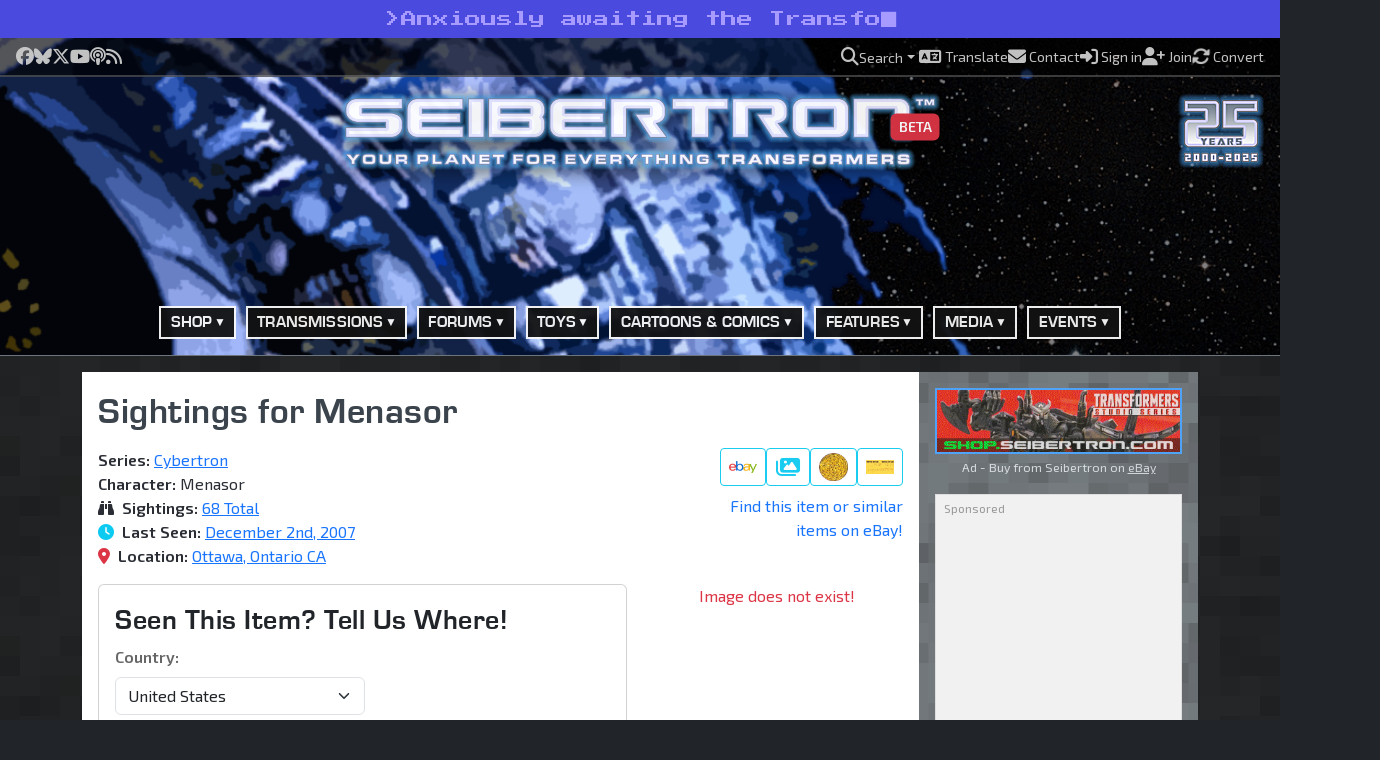

--- FILE ---
content_type: text/html; charset=UTF-8
request_url: https://www.seibertron.com/sightings/item/menasor/379/
body_size: 23897
content:
	<!DOCTYPE html>
	<html dir="ltr" lang="en">
	<head>
	<!-- Google tag (gtag.js) - GA4 -->
<script async src="https://www.googletagmanager.com/gtag/js?id=G-N6N8F21VRL"></script>
<script>
  window.dataLayer = window.dataLayer || [];
  function gtag(){dataLayer.push(arguments);}
  gtag('js', new Date());

  gtag('config', 'G-N6N8F21VRL');
</script>
	<title>Transformers Toy Sightings: Menasor</title>
	<meta charset="UTF-8">
  <meta name="resource-type" content="document">
  <meta name="distribution" content="global">
	<meta name="author" content="SEIBERTRON™">
	<meta name="copyright" content="© 2026 SEIBERTRON™. All rights reserved.">
	<meta name="robots" content="index, follow">
<link rel="canonical" href="https://www.seibertron.com/sightings/item/cybertron/menasor/379/">
  <meta name="revisit-after" content="1 days">
	<meta name="description" content="Transformers Toy Sightings: Menasor">
  <meta name="norton-safeweb-site-verification" content="x7864kwie0kh9zp-iqnwpdrlnljohd2xca6dhjg-8elclk-cz4zmpwelpgo0wxezxgado28iifi3mzf72hnxahovtd7-vxm46l1zqzdzco2dfez8zerwnh9jehu8m42r">
	<meta name="viewport" content="width=device-width, initial-scale=1">
    <meta property="og:title" content="Transformers Toy Sightings: Menasor">
  <meta property="og:description" content="Transformers toy galleries, news, forums, comics, the Twincast Podcast, and the Heavy Metal War game &mdash; all in one place at SEIBERTRON&trade;, where there&rsquo;s always more than meets the eye.">
    <meta property="og:type" content="website">
  <meta property="og:url" content="https://www.seibertron.com/sightings/item/menasor/379/">
  <meta property="og:image" content="https://www.seibertron.com/images/seibertron-screenshot.jpg">
	<meta property="og:site_name" content="SEIBERTRON™">
  <meta property="fb:admins" content="511158902">

	<!-- Twitter Card Meta Tags -->
	<meta name="twitter:card" content="summary_large_image">
	<meta name="twitter:site" content="@seibertron">
	<meta name="twitter:creator" content="@seibertron">
	<meta name="twitter:title" content="Transformers Toy Sightings: Menasor">
	<meta name="twitter:description" content="Transformers toy galleries, news, forums, comics, the Twincast Podcast, and the Heavy Metal War game &mdash; all in one place at SEIBERTRON&trade;, where there&rsquo;s always more than meets the eye.">
	<meta name="twitter:image" content="https://www.seibertron.com/images/seibertron-screenshot.jpg">

<link href="https://fonts.googleapis.com/css?family=Open+Sans" rel="stylesheet">
<link href="https://fonts.googleapis.com/css2?family=Press+Start+2P&display=swap" rel="stylesheet">
<link href="https://fonts.googleapis.com/css2?family=VT323&display=swap" rel="stylesheet">
<link href="https://fonts.googleapis.com/css2?family=IBM+Plex+Mono&display=swap" rel="stylesheet">
<link href="https://fonts.googleapis.com/css2?family=Exo+2:wght@400;600&display=swap" rel="stylesheet">
<link rel="preload" href="/webfonts/seibertron/E004003T.TTF" as="font" type="font/ttf" crossorigin="anonymous">
<link rel="preload" href="/webfonts/seibertron/E004004T.TTF" as="font" type="font/ttf" crossorigin="anonymous">
<link rel="alternate" type="application/rss+xml" title="Transformers News" href="/transmissions/rss.php">
<link rel="image_src" href="https://www.seibertron.com/images/seibertron-screenshot.jpg">
<link rel="alternate" type="application/rss+xml" title="Seibertron.com Twincast / Podcast" href="/media/twincast-podcast.xml">

<link rel="icon" href="https://www.seibertron.com/favicon-512x512.png?v=250314" type="image/png">
<link rel="apple-touch-icon" href="/apple-touch-icon-180x180.png?v=250314" sizes="180x180">
<link rel="icon" type="image/png" href="/favicon-512x512.png?v=250314" sizes="any">
<link rel="icon" type="image/png" href="/android-chrome-192x192.png?v=250314" sizes="192x192">

<link rel="shortcut icon" href="/favicon.ico?v=250528">
<meta name="msapplication-TileColor" content="#00aba9">
<meta name="msapplication-TileImage" content="/mstile-144x144.png?v=250528">
<meta name="theme-color" content="#ffffff">

<link rel="stylesheet" href="/css/bootstrap/bootstrap.min.css?v=251106A">
<link rel="stylesheet" href="/css/font-awesome-all.min.css?v=251106A">
<link rel="stylesheet" href="/css/seibertron/default.css?v=251106A">
<link rel="stylesheet" href="/css/seibertron/golden-age.css?v=251106A">
<link rel="stylesheet" href="/css/seibertron/golden-age-energon-pub.css?v=251106A">
<link rel="stylesheet" href="/css/seibertron/silver-age.css?v=251106A">
<link rel="stylesheet" href="/css/seibertron/silver-age-nav.css?v=251106A">
<link rel="stylesheet" href="/css/vsd.css?v=251106A">
<link rel="stylesheet" href="/css/sightings.css?v=251106A">

<!-- Schema: WebPage -->
<script type="application/ld+json">{
    "@context": "https://schema.org",
    "@type": "WebPage",
    "url": "https://www.seibertron.com/sightings/item/menasor/379/",
    "name": "Transformers Toy Sightings: Menasor",
    "datePublished": "2024-03-15",
    "dateModified": "2026-01-21",
    "publisher": {
        "@type": "Organization",
        "name": "SEIBERTRON",
        "logo": {
            "@type": "ImageObject",
            "url": "https://www.seibertron.com/images/logos/seibertron-logo-color.png",
            "width": 720,
            "height": 83
        }
    }
}</script>

<script async src="https://fundingchoicesmessages.google.com/i/pub-0391877597621602?ers=3" nonce="XyZ123"></script><script async src="https://pagead2.googlesyndication.com/pagead/js/adsbygoogle.js?client=ca-pub-0391877597621602" crossorigin="anonymous"></script>
<script>
   window.cookieconsent_options = {
       "google": {
           "ads": {
               "consent": "load"
           }
       }
   };
</script>
	<script src="/js/functions.js?v=250925A" defer></script>
<script async src="https://cse.google.com/cse.js?cx=partner-pub-0391877597621602:2653565892"></script>
</head>

<body class="bg-dark">

<a id="toap"></a>

	<div class="tagline-bar-wrapper">
									<div class="tagline-bar p-2 d-block d-sm-none mobile">
					&gt;<span class="typed-text" data-text="It’s a phat planet."></span><i class="fas fa-square-full c64-cursor"></i>				</div>
												<div class="tagline-bar p-2 d-none d-sm-block d-lg-none tablet">
					&gt;<span class="typed-text" data-text="Powered by fans. Not by wiki drama."></span><i class="fas fa-square-full c64-cursor"></i>				</div>
												<div class="tagline-bar p-2 d-none d-lg-block desktop">
					&gt;<span class="typed-text" data-text="Anxiously awaiting the Transformers movie since June 2003"></span><i class="fas fa-square-full c64-cursor"></i>				</div>
						</div>
	
<!-- // Begin New Bootstrap 5 Layout -->
<header class="notranslate bg-dark m-0 p-0 pb-2 border-bottom border-secondary">
	<div id="top-bar" class="py-1">
		<div class="container-fluid px-3">
			<div class="d-flex flex-column flex-md-row justify-content-between align-items-center gap-2">

				<!-- // Social links -->
				<div id="top-bar-social-links" class="d-flex flex-wrap justify-content-center justify-content-md-start gap-3 flex-grow-1">
											<a href="https://facebook.seibertron.com/"
							 title="Follow SEIBERTRON™ on Facebook"
							 target="_blank"
							 aria-label="Follow SEIBERTRON™ on Facebook">
							<i class="fa-brands fa-facebook fa-lg"></i>
							<span class="visually-hidden">Facebook</span>
						</a>
											<a href="https://bluesky.seibertron.com/"
							 title="Visit SEIBERTRON™ on Bluesky"
							 target="_blank"
							 aria-label="Visit SEIBERTRON™ on Bluesky">
							<i class="fa-brands fa-bluesky fa-lg"></i>
							<span class="visually-hidden">Bluesky</span>
						</a>
											<a href="https://x.seibertron.com/"
							 title="Follow SEIBERTRON™ on X"
							 target="_blank"
							 aria-label="Follow SEIBERTRON™ on X">
							<i class="fa-brands fa-x-twitter fa-lg"></i>
							<span class="visually-hidden">X</span>
						</a>
											<a href="https://youtube.seibertron.com/"
							 title="Watch SEIBERTRON's videos on YouTube"
							 target="_blank"
							 aria-label="Watch SEIBERTRON's videos on YouTube">
							<i class="fa-brands fa-youtube fa-lg"></i>
							<span class="visually-hidden">YouTube</span>
						</a>
											<a href="https://podcast.seibertron.com/"
							 title="Listen to SEIBERTRON's Twincast Podcast"
							 target="_blank"
							 aria-label="Listen to SEIBERTRON's Twincast Podcast">
							<i class="fas fa-podcast fa-lg"></i>
							<span class="visually-hidden">Podcast</span>
						</a>
											<a href="/rss/"
							 title="Subscribe to SEIBERTRON's RSS feeds"
							 target="_blank"
							 aria-label="Subscribe to SEIBERTRON's RSS feeds">
							<i class="fas fa-rss fa-lg"></i>
							<span class="visually-hidden">RSS</span>
						</a>
									</div>

				<!-- // Utility links -->
				<div id="top-bar-utility-links" class="d-flex flex-wrap justify-content-center justify-content-md-end gap-3 flex-grow-2">
					<a class="dropdown-toggle" href="#" id="searchDropdown"
						 role="button" data-bs-toggle="dropdown" aria-expanded="false">
						<i class="fas fa-search fa-lg"></i>
						<span class="utility-label">Search</span>
					</a>

					<div class="dropdown-menu dropdown-menu-end p-3 border-0 shadow"
							aria-labelledby="searchDropdown"
							data-bs-auto-close="outside"
							style="min-width: 320px; background: #f9f9f9;">
						Search SEIBERTRON™.com<br>
						<div class="gcse-searchbox-only" data-resultsUrl="/search/" data-newWindow="false"></div>
					</div>

					<a href="/translate/?prev=%2Fsightings%2Fitem%2Fmenasor%2F379%2F" rel="nofollow">
						<i class="fas fa-language fa-lg"></i>
						<span class="utility-label">Translate</span>
					</a>

					<a href="/contact/">
						<i class="fas fa-envelope fa-lg"></i>
						<span class="utility-label">Contact</span>
					</a>

											<a href="/energonpub/ucp.php?mode=login&redirect=%2Fsightings%2Fitem%2Fmenasor%2F379%2F" rel="nofollow">
							<i class="fas fa-sign-in-alt fa-lg"></i>
							<span class="utility-label">Sign in</span>
						</a>

						<a href="/join/" rel="nofollow">
							<i class="fas fa-user-plus fa-lg"></i>
							<span class="utility-label">Join</span>
						</a>
					
					<a href="/convert/?prev=%2Fsightings%2Fitem%2Fmenasor%2F379%2F" rel="nofollow">
						<i class="fas fa-sync-alt fa-lg fa-spin-slow"></i>
						<span class="utility-label">Convert</span>
					</a>
				</div>

			</div>
		</div>
	</div>

	<div class="header-middle container-fluid">

		<!-- // Begin Primary Logo Presentation -->
		<div class="d-flex flex-column align-items-center text-center">

			<!-- // Primary Seibertron Logo -->
			<div id="header-logo" class="text-center w-100 position-relative">
				<a href="/" title="SEIBERTRON™ — Your Planet For Everything Transformers" class="d-inline-block">
					<img src="/images/layout/seibertron-w1000.png" alt="SEIBERTRON™" class="img-fluid">

					<span class="position-absolute bottom-0 end-0 translate-middle badge bg-danger mb-3 px-2 fs-6" style="margin-right:-1.5em;">
						<small>BETA</small>
					</span>
				</a>
			</div>

			<!-- // Seibertron 25th Anniversary Badge -->
			<div class="anniversary-badge mt-2" title="The Silver Age of SEIBERTRON™ is coming soon!">
				<img src="/images/layout/25th-anniversary-badge.png" alt="The Silver Age of SEIBERTRON™ is coming soon!">
			</div>

		</div>
		<!-- // End Primary Logo Presentation -->

		<!-- // Header Advertisement -->
		<div class="d-flex justify-content-center my-3">
			<div class="header-ad-box mx-auto">
				
					<!-- Desktop (≥1200px) -->
					<div class="d-none d-xl-block">
							<!-- Google Ad: 970x90 -->
	<ins class="adsbygoogle"
			 style="display:inline-block;width:970px;height:90px"
			 data-ad-client="ca-pub-0391877597621602"
			 data-ad-slot="9878641783"
			data-full-width-responsive="false"
		>
	</ins>

	<script>
		(adsbygoogle = window.adsbygoogle || []).push({});
	</script>
						</div>

					<!-- Tablet (≥768px & <1200px) -->
					<div class="d-none d-md-block d-xl-none">
							<!-- Google Ad: 728x90 -->
	<ins class="adsbygoogle"
			 style="display:inline-block;width:728px;height:90px"
			 data-ad-client="ca-pub-0391877597621602"
			 data-ad-slot="9867781507"
			data-full-width-responsive="false"
		>
	</ins>

	<script>
		(adsbygoogle = window.adsbygoogle || []).push({});
	</script>
						</div>

					<!-- Mobile (<768px) -->
					<div class="d-block d-md-none">
							<!-- Google Ad: 320x50 -->
	<ins class="adsbygoogle"
			 style="display:inline-block;width:320px;height:50px"
			 data-ad-client="ca-pub-0391877597621602"
			 data-ad-slot="3641887568"
			data-full-width-responsive="false"
		>
	</ins>

	<script>
		(adsbygoogle = window.adsbygoogle || []).push({});
	</script>
						</div>

							</div>
		</div>

	</div>

	<!-- // Begin Primary Navigation -->
	<nav class="navbar navbar-expand-lg d-none d-lg-block">
		<div class="container d-flex justify-content-center">
			<ul class="navbar-nav">
				<li class="nav-item dropdown">
					<a class="nav-link dropdown-toggle first prevent-default" href="#" id="shopDropdown" role="button" data-bs-toggle="dropdown" aria-expanded="false">Shop</a>
					<ul class="dropdown-menu shadow-lg" aria-labelledby="shopDropdown">
						<li><a class="dropdown-item first" href="https://shop.seibertron.com/" title="Shop the Seibertron Store on eBay">Buy from SEIBERTRON™ on eBay</a></li>
						<li><a class="dropdown-item" href="https://www.ebay.com/sch/i.html?_nkw=transformers&_sacat=220&_from=R40&_sop=12&mkcid=1&mkrid=711-53200-19255-0&siteid=0&campid=5336631220&customid=&toolid=10001&mkevt=1" target="ebay-auctions">eBay Transformers Listings</a></li>
						<li><a class="dropdown-item" href="https://amazon.seibertron.com/" target="_blank">Visit the SEIBERTRON™ Store on Amazon</a></li>
						<li><a class="dropdown-item" href="https://www.amazon.com/s/ref=nb_sb_noss_2?tag=seibertron07-20&url=search-alias%3Daps&field-keywords=transformers" target="_blank">Transformers Toys on Amazon</a></li>
					</ul>
				</li>

				<li class="nav-item dropdown">
					<a class="nav-link dropdown-toggle first prevent-default" href="/transmissions/" id="newsDropdown" role="button" data-bs-toggle="dropdown" aria-expanded="false">Transmissions</a>
					<ul class="dropdown-menu shadow-lg" aria-labelledby="newsDropdown">
						<li><a class="dropdown-item first" href="/transmissions/">View All Transmissions</a></li>
						<li><a class="dropdown-item" href="/transmissions/category/toys/">Toy Transmissions</a></li>
						<li><a class="dropdown-item" href="/transmissions/category/movies/">Movie Transmissions</a></li>
						<li><a class="dropdown-item" href="/transmissions/category/comics/">Comic Book Transmissions</a></li>
						<li><a class="dropdown-item" href="/transmissions/category/cartoons/">Cartoon Transmissions</a></li>
						<li><a class="dropdown-item" href="/podcasts/">Twincast / Podcasts</a></li>
						<li><a class="dropdown-item" href="/contact/index.php?subject=news">Submit News Tip</a></li>
					</ul>
				</li>

				<li class="nav-item dropdown">
					<a class="nav-link dropdown-toggle prevent-default" href="/energonpub/" id="forumsDropdown" role="button" data-bs-toggle="dropdown" aria-expanded="false">Forums</a>
					<ul class="dropdown-menu shadow-lg" aria-labelledby="newsDropdown">
						<li><a class="dropdown-item first" href="/energonpub/">View All</a></li>
						<li><a class="dropdown-item" href="/energonpub/transformers-forums-f162.php">Transformers Related</a></li>
						<li><a class="dropdown-item" href="/energonpub/general-forums-f163.php">General Forums</a></li>
						<li><a class="dropdown-item" href="/energonpub/seibertron-com-feature-forums-f213.php">Feature Forums</a></li>
						<li><a class="dropdown-item" href="/energonpub/the-silver-age-of-seibertron-beta-testing-f237.php">The Silver Age of SEIBERTRON™</a></li>
					</ul>
				</li>

				<li class="nav-item dropdown current">
					<a class="nav-link dropdown-toggle prevent-default" href="/transformers/toys/" id="toysDropdown" role="button" data-bs-toggle="dropdown" aria-expanded="false">Toys</a>
					<ul class="dropdown-menu shadow-lg" aria-labelledby="toysDropdown">
						<li><a class="dropdown-item first" href="/transformers/toys/">Toys Section</a></li>
						<li class="dropdown-submenu">
							<a class="dropdown-item dropdown-toggle prevent-default" href="/transformers/toys/galleries/new/">Toy Galleries</a>
							<ul class="dropdown-menu shadow-lg">
								<li><a class="dropdown-item first" href="/transformers/toys/galleries/">View All Galleries (A-Z)</a></li>
								<li><a class="dropdown-item" href="/transformers/toys/galleries/new/">Newest Galleries</a></li>
								<li><a class="dropdown-item" href="/transformers/toys/galleries/old/">Chronological Order</a></li>
								<li><a class="dropdown-item" href="/transformers/toys/galleries/popular/">Most Viewed Galleries</a></li>
								<li><a class="dropdown-item" href="/transformers/toys/galleries/obscure/">Obscure Galleries</a></li>
								<li><a class="dropdown-item" href="/transformers/toys/series/generations-series/98/">Generations</a></li>
								<li><a class="dropdown-item" href="/transformers/toys/series/movie-universe/64/">Movie Universe</a></li>
								<li><a class="dropdown-item" href="/transformers/toys/series/transformers-prime/146/">Transformers Prime</a></li>
								<li><a class="dropdown-item" href="/transformers/toys/series/hasbro-g1/15/">Generation One</a></li>
							</ul>
						</li>
						<li><a class="dropdown-item" href="/transmissions/category/toys/">Toy News</a></li>
						<li class="dropdown-submenu">
							<a class="dropdown-item dropdown-toggle prevent-default" href="/sightings/">Toy Sightings</a>
							<ul class="dropdown-menu shadow-lg">
								<li><a class="dropdown-item first" href="/sightings/">Toy Sightings Section</a></li>
								<li><a class="dropdown-item" href="/sightings/location.php">Sightings By Location</a></li>
								<li><a class="dropdown-item" href="/energonpub/transformers-sightings-forum-f57.php">Toy Sightings Forum</a></li>
								<li><a class="dropdown-item" href="/sightings/index.php?mode=watch">Items You're Watching</a></li>
								<li><a class="dropdown-item" href="/sightings/stores/">Stores Locations by Retail Chains</a></li>
								<li><a class="dropdown-item" href="/sightings/zips.php">Store Locator</a></li>
							</ul>
						</li>
						<li><a class="dropdown-item" href="/media/videos/index.php?process=y&f_search=commercial&search=Search">Toy Commercials</a></li>
						<li><a class="dropdown-item" href="/energonpub/transformers-toys-forum-f4.php">Toys Forum</a></li>
						<li><a class="dropdown-item" href="/energonpub/carbombya-buy-sell-or-trade-f36.php">Buy, Sell or Trade Forum</a></li>
					</ul>
				</li>

				<li class="nav-item dropdown">
					<a class="nav-link dropdown-toggle prevent-default" href="/cartoons-comics/" id="cartoonsDropdown" role="button" data-bs-toggle="dropdown" aria-expanded="false">Cartoons &amp; Comics</a>
					<ul class="dropdown-menu shadow-lg" aria-labelledby="cartoonsDropdown">
						<li><a class="dropdown-item first" href="/cartoons-comics/">Cartoon &amp; Comics Section</a></li>
						<li><a class="dropdown-item" href="/energonpub/transformers-cartoons-and-comics-forum-f23.php">Cartoon &amp; Comics Forum</a></li>
						<li><a class="dropdown-item" href="/transmissions/category/cartoons/">Cartoon News</a></li>
						<li><a class="dropdown-item" href="/cartoons/series.php">Cartoon Series</a></li>
						<li><a class="dropdown-item" href="/cartoons/summaries/">Cartoon Summaries</a></li>
						<li><a class="dropdown-item" href="/transmissions/category/comics/">Comic Book News</a></li>
						<li><a class="dropdown-item" href="/comics/series.php">Comic Book Series</a></li>
						<li><a class="dropdown-item" href="/comics/mosaics/">Transformers: Mosaic</a></li>
					</ul>
				</li>

				<li class="nav-item dropdown">
					<a class="nav-link dropdown-toggle prevent-default" href="/features/" id="databaseDropdown" role="button" data-bs-toggle="dropdown" aria-expanded="false">Features</a>
					<ul class="dropdown-menu rgt" aria-labelledby="databaseDropdown">
						<li><a class="dropdown-item first" href="/transformers/toys/galleries/">Toy Galleries</a></li>
						<li class="dropdown-submenu">
							<a class="dropdown-item dropdown-toggle prevent-default" href="/heavymetalwar/">Heavy Metal War Game</a>
							<ul class="dropdown-menu shadow-lg">
								<li><a class="dropdown-item first" href="/heavymetalwar/">Heavy Metal War Game</a></li>
								<li><a class="dropdown-item" href="/heavymetalwar/war-room.php">The War Room</a></li>
								<li><a class="dropdown-item" href="/heavymetalwar/cr-chamber.php">CR Chamber</a></li>
								<li><a class="dropdown-item" href="/heavymetalwar/missions.php">Missions</a></li>
								<li><a class="dropdown-item" href="/heavymetalwar/arena.php">Arena</a></li>
								<li><a class="dropdown-item" href="/heavymetalwar/high.php">High Scores</a></li>
								<li><a class="dropdown-item" href="/energonpub/heavy-metal-war-forums-f164.php">Heavy Metal War Forums</a></li>
							</ul>
						</li>
						<li><a class="dropdown-item" href="/transtopia/">Transtopia Creative Section</a></li>
						<li class="dropdown-submenu">
							<a class="dropdown-item dropdown-toggle prevent-default" href="/database/">Vector Sigma Database</a>
							<ul class="dropdown-menu shadow-lg">
								<li><a class="dropdown-item first" href="/database/">Transformers Series</a></li>
								<li><a class="dropdown-item" href="/comics/">Comic Book Section</a></li>
								<li><a class="dropdown-item" href="/cartoons/">Cartoon Section</a></li>
								<li><a class="dropdown-item" href="/people/">People Section</a></li>
							</ul>
						</li>
						<li><a class="dropdown-item" href="/caption/">Ultimate Caption Contest</a></li>
						<li><a class="dropdown-item" href="/top-lists/">Top Lists</a></li>
					</ul>
				</li>

				<li class="nav-item dropdown">
					<a class="nav-link dropdown-toggle prevent-default" href="/media/" id="mediaDropdown" role="button" data-bs-toggle="dropdown" aria-expanded="false">Media</a>
					<ul class="dropdown-menu" aria-labelledby="mediaDropdown">
						<li><a class="dropdown-item first" href="/podcast/">Twincast/Podcast</a></li>
						<li><a class="dropdown-item" href="/podcast/rss/">Twincast RSS Feed</a></li>
						<li><a class="dropdown-item" href="/podcast/apple-podcasts/" target="apple-podcasts">Subscribe on Apple Podcasts</a></li>
						<li><a class="dropdown-item" href="/podcast/spotify/" target="spotify">Listen on Spotify</a></li>
						<li><a class="dropdown-item" href="/media/">Media Section</a></li>
						<li><a class="dropdown-item" href="/big-broadcast/">Big Broadcast</a></li>
					</ul>
				</li>

				<li class="nav-item dropdown">
					<a class="nav-link dropdown-toggle prevent-default" href="/events/" id="eventsDropdown" role="button" data-bs-toggle="dropdown" aria-expanded="false">Events</a>
					<ul class="dropdown-menu" aria-labelledby="eventsDropdown">
						<li><a class="dropdown-item first" href="/events/events.php">Event Gallery Section</a></li>
						<li><a class="dropdown-item" href="/transmissions/category/events/">Event News</a></li>
						<li><a class="dropdown-item" href="/events/events.php">Event Galleries</a></li>

						<li class="dropdown-submenu">
							<a class="dropdown-item dropdown-toggle prevent-default" href="/events/event.php?event_id=673">Toy Fair NYC Events</a>
							<ul class="dropdown-menu shadow-lg">
								<li><a class="dropdown-item first" href="/events/event.php?event_id=673">Toy Fair 2020</a></li>
								<li><a class="dropdown-item" href="/events/event.php?event_id=616">Toy Fair 2018</a></li>
								<li><a class="dropdown-item" href="/events/event.php?event_id=576">Toy Fair 2018</a></li>
								<li><a class="dropdown-item" href="/events/event.php?event_id=504">Toy Fair 2017</a></li>
								<li><a class="dropdown-item" href="/events/event.php?event_id=442">Toy Fair 2016</a></li>
								<li><a class="dropdown-item" href="/events/event.php?event_id=392">Toy Fair 2015</a></li>
								<li><a class="dropdown-item" href="/events/event.php?event_id=330">Toy Fair 2014</a></li>
							</ul>
						</li>

						<li class="dropdown-submenu">
							<a class="dropdown-item dropdown-toggle prevent-default" href="/events/event.php?event_id=664">New York Comic-Con</a>
							<ul class="dropdown-menu shadow-lg">
								<li><a class="dropdown-item first" href="/events/event.php?event_id=664">NYCC 2019</a></li>
								<li><a class="dropdown-item" href="/events/event.php?event_id=606">NYCC 2018</a></li>
								<li><a class="dropdown-item" href="/events/event.php?event_id=564">NYCC 2017</a></li>
								<li><a class="dropdown-item" href="/events/event.php?event_id=495">NYCC 2016</a></li>
								<li><a class="dropdown-item" href="/events/event.php?event_id=436">NYCC 2015</a></li>
								<li><a class="dropdown-item" href="/events/event.php?event_id=385">NYCC 2014</a></li>
							</ul>
						</li>

						<li class="dropdown-submenu">
							<a class="dropdown-item dropdown-toggle prevent-default" href="/events/event.php?event_id=639">San Diego Comic-Con</a>
							<ul class="dropdown-menu shadow-lg">
								<li><a class="dropdown-item first" href="/events/event.php?event_id=639">SDCC 2019</a></li>
								<li><a class="dropdown-item" href="/events/event.php?event_id=586">SDCC 2018</a></li>
								<li><a class="dropdown-item" href="/events/event.php?event_id=539">SDCC 2017</a></li>
								<li><a class="dropdown-item" href="/events/event.php?event_id=474">SDCC 2016</a></li>
								<li><a class="dropdown-item" href="/events/event.php?event_id=406">SDCC 2015</a></li>
								<li><a class="dropdown-item" href="/events/event.php?event_id=366">SDCC 2014</a></li>
								<li><a class="dropdown-item" href="/events/event.php?event_id=303">SDCC 2013</a></li>
							</ul>
						</li>

						<li class="dropdown-submenu">
							<a class="dropdown-item dropdown-toggle prevent-default" href="/events/">Other Various Events</a>
							<ul class="dropdown-menu shadow-lg">
								<li><a class="dropdown-item first" href="/events/event.php?event_id=689">Hasbro PulseCon 2020</a></li>
								<li><a class="dropdown-item" href="/events/event.php?event_id=672">Wonderfest 2020</a></li>
								<li><a class="dropdown-item" href="/events/event.php?event_id=551">HASCON 2017</a></li>
								<li><a class="dropdown-item" href="/events/event.php?event_id=503">TFNation 2016</a></li>
								<li><a class="dropdown-item" href="/events/event.php?event_id=405">Transformers Exhibit at Children's Museum in Indianapolis</a></li>
							</ul>
						</li>

						<li class="dropdown-submenu">
							<a class="dropdown-item dropdown-toggle prevent-default" href="/events/event.php?event_id=534">The Last Knight Events</a>
							<ul class="dropdown-menu shadow-lg">
								<li><a class="dropdown-item first" href="/events/event.php?event_id=527">The Last Knight Super Fan Event</a></li>
								<li><a class="dropdown-item" href="/events/event.php?event_id=535">Chicago Premiere (photos by SEIBERTRON™)</a></li>
								<li><a class="dropdown-item" href="/events/event.php?event_id=538">Chicago Premiere (photos by Paramount)</a></li>
								<li><a class="dropdown-item" href="/events/event.php?event_id=537">London Premiere (photos by Paramount)</a></li>
								<li><a class="dropdown-item" href="/events/event.php?event_id=536">China Premiere (photos by Paramount)</a></li>
							</ul>
						</li>

						<li class="dropdown-submenu">
							<a class="dropdown-item dropdown-toggle prevent-default" href="/events/event.php?event_id=453">BotCon Conventions</a>
							<ul class="dropdown-menu shadow-lg">
								<li><a class="dropdown-item first" href="/events/event.php?event_id=453">BotCon 2016</a></li>
								<li><a class="dropdown-item" href="/events/event.php?event_id=408">BotCon 2015</a></li>
								<li><a class="dropdown-item" href="/events/event.php?event_id=343">BotCon 2014</a></li>
								<li><a class="dropdown-item" href="/events/event.php?event_id=292">BotCon 2013</a></li>
							</ul>
						</li>

						<li class="dropdown-submenu">
							<a class="dropdown-item dropdown-toggle prevent-default" href="/events/event.php?event_id=287">Transformers The Ride - 3D</a>
							<ul class="dropdown-menu shadow-lg">
								<li><a class="dropdown-item first" href="/events/event.php?event_id=287">Universal Orlando Resort</a></li>
								<li><a class="dropdown-item" href="/events/event.php?event_id=256">Universal Studios Hollywood</a></li>
							</ul>
						</li>
					</ul>
				</li>

			</ul>
		</div>
	</nav>
	<!-- // End Primary Navigation -->

	<!-- 🔽 Stacked Energon Menu: Mobile Only -->
	<nav class="d-lg-none mt-2" id="energon-mobile-nav">
		<button class="navbar-toggler mx-auto my-3" type="button"
			data-bs-toggle="collapse" data-bs-target="#energonStackMenu"
			aria-controls="energonStackMenu" aria-expanded="false" aria-label="Toggle navigation">
			<span class="navbar-toggler-icon"></span> Menu
		</button>

		<div class="collapse" id="energonStackMenu">
			<ul class="nav flex-column text-center energon-stack px-3">

				<!-- SHOP -->
				<li class="nav-item">
					<a class="btn btn-dark w-100 mb-2 text-start dropdown-toggle" data-bs-toggle="collapse" href="#stackShop" role="button">Shop</a>
					<div class="collapse ps-3" id="stackShop">
						<a class="btn btn-outline-light btn-sm w-100 mb-1 text-start" href="https://shop.seibertron.com/">Buy from SEIBERTRON™ on eBay</a>
						<a class="btn btn-outline-light btn-sm w-100 mb-1 text-start" href="https://www.ebay.com/sch/i.html?_nkw=transformers&_sacat=220&_from=R40&_sop=12&mkcid=1&mkrid=711-53200-19255-0&siteid=0&campid=5336631220&customid=&toolid=10001&mkevt=1">eBay Transformers Listings</a>
						<a class="btn btn-outline-light btn-sm w-100 mb-1 text-start" href="https://amazon.seibertron.com/">Amazon Store</a>
						<a class="btn btn-outline-light btn-sm w-100 mb-1 text-start" href="https://www.amazon.com/s/ref=nb_sb_noss_2?tag=seibertron07-20&url=search-alias%3Daps&field-keywords=transformers">Transformers on Amazon</a>
					</div>
				</li>

				<!-- TRANSMISSIONS -->
				<li class="nav-item">
					<a class="btn btn-dark w-100 mb-2 text-start dropdown-toggle" data-bs-toggle="collapse" href="#stackNews" role="button">Transmissions</a>
					<div class="collapse ps-3" id="stackNews">
						<a class="btn btn-outline-light btn-sm w-100 mb-1 text-start" href="/transmissions/">View All Transmissions</a>
						<a class="btn btn-outline-light btn-sm w-100 mb-1 text-start" href="/transmissions/category/toys/">Toy Transmissions</a>
						<a class="btn btn-outline-light btn-sm w-100 mb-1 text-start" href="/transmissions/category/movies/">Movie Transmissions</a>
						<a class="btn btn-outline-light btn-sm w-100 mb-1 text-start" href="/transmissions/category/comics/">Comic Book Transmissions</a>
						<a class="btn btn-outline-light btn-sm w-100 mb-1 text-start" href="/transmissions/cartoons/">Cartoon Transmissions</a>
						<a class="btn btn-outline-light btn-sm w-100 mb-1 text-start" href="/podcasts/">Twincast / Podcasts</a>
						<a class="btn btn-outline-light btn-sm w-100 mb-1 text-start" href="/contact/index.php?subject=news">Submit News</a>
						<a class="btn btn-outline-light btn-sm w-100 mb-1 text-start" href="/transmissions/rss-feeds.php">RSS Feeds</a>
					</div>
				</li>

				<!-- FORUMS -->
				<li class="nav-item">
					<a class="btn btn-dark w-100 mb-2 text-start dropdown-toggle" data-bs-toggle="collapse" href="#stackForums" role="button">Forums</a>
					<div class="collapse ps-3" id="stackForums">
						<a class="btn btn-outline-light btn-sm w-100 mb-1 text-start" href="/energonpub/">View All Forums</a>
						<a class="btn btn-outline-light btn-sm w-100 mb-1 text-start" href="/energonpub/transformers-forums-f162.php">Transformers Related</a>
						<a class="btn btn-outline-light btn-sm w-100 mb-1 text-start" href="/energonpub/general-forums-f163.php">General Forums</a>
						<a class="btn btn-outline-light btn-sm w-100 mb-1 text-start" href="/energonpub/seibertron-com-feature-forums-f213.php">Feature Forums</a>
						<a class="btn btn-outline-light btn-sm w-100 mb-1 text-start" href="/energonpub/the-silver-age-of-seibertron-beta-testing-f237.php">Silver Age of SEIBERTRON™</a>
					</div>
				</li>

				<!-- TOYS -->
				<li class="nav-item">
					<a class="btn btn-dark w-100 mb-2 text-start dropdown-toggle" data-bs-toggle="collapse" href="#stackToys" role="button">Toys</a>
					<div class="collapse ps-3" id="stackToys">
						<a class="btn btn-outline-light btn-sm w-100 mb-1 text-start" href="/transformers/toys/">Toys Section</a>
						<a class="btn btn-outline-light btn-sm w-100 mb-1 text-start" href="/transmissions/category/toys/">Toy News</a>
						<a class="btn btn-outline-light btn-sm w-100 mb-1 text-start" href="/transformers/toys/galleries/">View All Galleries (A-Z)</a>
						<a class="btn btn-outline-light btn-sm w-100 mb-1 text-start" href="/transformers/toys/galleries/new/">Newest Galleries</a>
						<a class="btn btn-outline-light btn-sm w-100 mb-1 text-start" href="/transformers/toys/galleries/old/">Chronological Order</a>
						<a class="btn btn-outline-light btn-sm w-100 mb-1 text-start" href="/transformers/toys/galleries/popular/">Most Viewed Galleries</a>
						<a class="btn btn-outline-light btn-sm w-100 mb-1 text-start" href="/transformers/toys/galleries/obscure/">Obscure Galleries</a>
						<a class="btn btn-outline-light btn-sm w-100 mb-1 text-start" href="/transformers/toys/series/generations-series/98/">Generations</a>
						<a class="btn btn-outline-light btn-sm w-100 mb-1 text-start" href="/transformers/toys/series/movie-universe/64/">Movie Universe</a>
						<a class="btn btn-outline-light btn-sm w-100 mb-1 text-start" href="/transformers/toys/series/transformers-prime/146/">Transformers Prime</a>
						<a class="btn btn-outline-light btn-sm w-100 mb-1 text-start" href="/transformers/toys/series/hasbro-g1/15/">Generation One</a>
						<a class="btn btn-outline-light btn-sm w-100 mb-1 text-start" href="/sightings/">Toy Sightings</a>
						<a class="btn btn-outline-light btn-sm w-100 mb-1 text-start" href="/energonpub/transformers-toys-forum-f4.php">Toys Forum</a>
						<a class="btn btn-outline-light btn-sm w-100 mb-1 text-start" href="/energonpub/transformers-collections-f206.php">Collections Forum</a>
						<a class="btn btn-outline-light btn-sm w-100 mb-1 text-start" href="/energonpub/carbombya-buy-sell-or-trade-f36.php">Buy, Sell or Trade Forum</a>
					</div>
				</li>

				<!-- CARTOONS & COMICS -->
				<li class="nav-item">
					<a class="btn btn-dark w-100 mb-2 text-start dropdown-toggle" data-bs-toggle="collapse" href="#stackCartoonsComics" role="button">Cartoons & Comics</a>
					<div class="collapse ps-3" id="stackCartoonsComics">
						<a class="btn btn-outline-light btn-sm w-100 mb-1 text-start" href="/cartoons-comics/">Section Home</a>
						<a class="btn btn-outline-light btn-sm w-100 mb-1 text-start" href="/energonpub/transformers-cartoons-and-comics-forum-f23.php">Cartoon & Comics Forum</a>
						<a class="btn btn-outline-light btn-sm w-100 mb-1 text-start" href="/transmissions/category/cartoons/">Cartoon News</a>
						<a class="btn btn-outline-light btn-sm w-100 mb-1 text-start" href="/cartoons/series.php">Cartoon Series</a>
						<a class="btn btn-outline-light btn-sm w-100 mb-1 text-start" href="/cartoons/summaries/">Summaries</a>
						<a class="btn btn-outline-light btn-sm w-100 mb-1 text-start" href="/transmissions/category/comics/">Comic News</a>
						<a class="btn btn-outline-light btn-sm w-100 mb-1 text-start" href="/comics/series.php">Comic Book Series</a>
						<a class="btn btn-outline-light btn-sm w-100 mb-1 text-start" href="/comics/mosaics/">Transformers: Mosaic</a>
					</div>
				</li>

				<!-- FEATURES -->
				<li class="nav-item">
					<a class="btn btn-dark w-100 mb-2 text-start dropdown-toggle" data-bs-toggle="collapse" href="#stackFeatures" role="button">Features</a>
					<div class="collapse ps-3" id="stackFeatures">
						<a class="btn btn-outline-light btn-sm w-100 mb-1 text-start" href="/transformers/toys/galleries/">Toy Galleries</a>
						<a class="btn btn-outline-light btn-sm w-100 mb-1 text-start" href="/heavymetalwar/">Heavy Metal War Game</a>
						<a class="btn btn-outline-light btn-sm w-100 mb-1 text-start" href="/big-broadcast/">Big Broadcast</a>
						<a class="btn btn-outline-light btn-sm w-100 mb-1 text-start" href="/caption/">Caption Contest</a>
						<a class="btn btn-outline-light btn-sm w-100 mb-1 text-start" href="/top-lists/">Top Lists</a>
						<a class="btn btn-outline-light btn-sm w-100 mb-1 text-start" href="/database/">Vector Sigma Database</a>
						<a class="btn btn-outline-light btn-sm w-100 mb-1 text-start" href="/transtopia/">Transtopia Creative Section</a>
					</div>
				</li>

				<!-- MEDIA -->
				<li class="nav-item">
					<a class="btn btn-dark w-100 mb-2 text-start dropdown-toggle" data-bs-toggle="collapse" href="#stackMedia" role="button">Media</a>
					<div class="collapse ps-3" id="stackMedia">
						<a class="btn btn-outline-light btn-sm w-100 mb-1 text-start" href="/big-broadcast/">Big Broadcast</a>
						<a class="btn btn-outline-light btn-sm w-100 mb-1 text-start" href="/media/">Media Section</a>
						<a class="btn btn-outline-light btn-sm w-100 mb-1 text-start" href="/media/videos/">SEIBERTRON™ Videos</a>
						<a class="btn btn-outline-light btn-sm w-100 mb-1 text-start" href="/podcast/">Twincast / Podcast</a>
						<a class="btn btn-outline-light btn-sm w-100 mb-1 text-start" href="/media/videos/index.php?process=y&f_search=commercial&search=Search">Toy Commercials</a>
						<a class="btn btn-outline-light btn-sm w-100 mb-1 text-start" href="/energonpub/transformers-video-forum-f228.php">Video Forum</a>
						<a class="btn btn-outline-light btn-sm w-100 mb-1 text-start" href="/transmissions/category/media/">Multimedia News</a>
						<a class="btn btn-outline-light btn-sm w-100 mb-1 text-start" href="http://youtube.seibertron.com/" target="_blank">YouTube Channel</a>
					</div>
				</li>

				<!-- EVENTS -->
				<li class="nav-item">
					<a class="btn btn-dark w-100 mb-2 text-start dropdown-toggle" data-bs-toggle="collapse" href="#stackEvents" role="button">Events</a>
					<div class="collapse ps-3" id="stackEvents">
						<a class="btn btn-outline-light btn-sm w-100 mb-1 text-start" href="/events/events.php">Event Galleries</a>
						<a class="btn btn-outline-light btn-sm w-100 mb-1 text-start" href="/transmissions/category/events/">Event News</a>
						<a class="btn btn-outline-light btn-sm w-100 mb-1 text-start" href="/events/event.php?event_id=673">Toy Fair NYC</a>
						<a class="btn btn-outline-light btn-sm w-100 mb-1 text-start" href="/events/event.php?event_id=664">New York Comic-Con</a>
						<a class="btn btn-outline-light btn-sm w-100 mb-1 text-start" href="/events/event.php?event_id=639">San Diego Comic-Con</a>
						<a class="btn btn-outline-light btn-sm w-100 mb-1 text-start" href="/events/event.php?event_id=689">Hasbro PulseCon</a>
						<a class="btn btn-outline-light btn-sm w-100 mb-1 text-start" href="/events/event.php?event_id=534">The Last Knight Events</a>
						<a class="btn btn-outline-light btn-sm w-100 mb-1 text-start" href="/events/event.php?event_id=453">BotCon</a>
						<a class="btn btn-outline-light btn-sm w-100 mb-1 text-start" href="/events/event.php?event_id=287">Transformers The Ride - 3D</a>
					</div>
				</li>
			</ul>
		</div>
	</nav>
</header>


<main class="py-3 silver-age position-relative">
  <div class="container-xl px-2 px-lg-4 position-relative">
          <div class="floating-ad-wrapper d-none d-lg-block">
        <div class="floating-ad-left">
          	<!-- Google Ad: 160x600-LFT -->
	<ins class="adsbygoogle"
			 style="display:inline-block;width:160px;height:600px"
			 data-ad-client="ca-pub-0391877597621602"
			 data-ad-slot="5733184049"
			data-full-width-responsive="false"
		>
	</ins>

	<script>
		(adsbygoogle = window.adsbygoogle || []).push({});
	</script>
	        </div>
        <div class="floating-ad-right">
          	<!-- Google Ad: 160x600-RGT -->
	<ins class="adsbygoogle"
			 style="display:inline-block;width:160px;height:600px"
			 data-ad-client="ca-pub-0391877597621602"
			 data-ad-slot="3876038893"
			data-full-width-responsive="false"
		>
	</ins>

	<script>
		(adsbygoogle = window.adsbygoogle || []).push({});
	</script>
	        </div>
      </div>
    
		<div class="row bg-white">
			<!-- // Begin Left Column (Primary content) -->
			<div class="col-lg-9 m-0 p-3">
				
<script>
function SubmitForm() {
	// Data Validation
	if (isEmptyField(document.main.country)) {
		alert("Please select your country.");
		document.main.country.focus();
		return false;
	}
	if (isEmptyField(document.main.state)) {
		alert("Please select your state.");
		document.main.main.focus();
		return false;
	}
	if (isEmptyField(document.main.chain_id)) {
		alert("Please select a retail chain.");
		document.main.chain_id.focus();
		return false;
	}

	return true;
}
</script>

<h1 class="mb-3">Sightings for Menasor</h1>


<div class="container-fluid px-0">
	<div class="row mb-3">
		<div class="col-md-9">
			<strong>Series:</strong> <a href="/sightings/index.php?f_series_id=32">Cybertron</a><br>
			<strong>Character:</strong>
			Menasor<br>

			<strong><i class="fas fa-binoculars me-1"></i> Sightings:</strong>
			<a href="#sightings">68 Total</a><br>

			<strong><i class="fas fa-clock text-info me-1"></i> Last Seen:</strong>
			<a href="#sightings">December 2nd, 2007</a><br>

							<strong><i class="fas fa-map-marker-alt text-danger me-1"></i> Location:</strong>
				<a href="#sightings">Ottawa, Ontario CA</a><br>
			
					</div>

		<div class="col-md-3 text-end">
			<div class="d-flex justify-content-end gap-2 flex-nowrap">

				<!-- eBay -->
				<a href="http://www.ebay.com/sch/i.html?LH_PrefLoc=2&_nkw=%28cybertron%2C+galaxy+force%2C+2005%2C+2006%29+menasor&_sacat=220&mkcid=1&mkrid=711-53200-19255-0&siteid=0&campid=5336631220&customid=&toolid=10001&mkevt=1"
					class="btn btn-outline-info bg-white btn-sm zoom-hover d-flex align-items-center justify-content-center"
					title="Find this item or similar items on eBay!" target="_blank">
					<img src="/images/icons/ebay-logo-w100.png" alt="eBay" width="32" height="32">
				</a>

				<!-- Galleries -->
									<a href="/transformers/toys/item/menasor/379"
						class="btn btn-outline-info bg-white btn-sm zoom-hover d-flex align-items-center justify-content-center"
						title="View Gallery">
						<i class="fas fa-images fa-fw fa-xl"></i>
						<span class="visually-hidden">Gallery</span>
					</a>
				
				<!-- VSD -->
				<a href="/vsd/character/menasor/3306/"
					class="btn btn-outline-info bg-white btn-sm zoom-hover d-flex align-items-center justify-content-center"
					title="View Vector Sigma Database Entry">
					<img src="/images/icons/vsd-w100.png" alt="VSD" width="32" height="32">
				</a>

				<!-- Sightings -->
				<a href="/sightings/items/menasor/379/"
					class="btn btn-outline-info bg-white btn-sm zoom-hover d-flex align-items-center justify-content-center active"
					title="View Sightings of this Product">
					<img src="/images/icons/price-tag-01-w100.png" alt="Sightings" width="32" height="32">
				</a>

			</div>

			<div class="mt-2 text-end">
				<a href="http://www.ebay.com/sch/i.html?LH_PrefLoc=2&_nkw=%28cybertron%2C+galaxy+force%2C+2005%2C+2006%29+menasor&_sacat=220&mkcid=1&mkrid=711-53200-19255-0&siteid=0&campid=5336631220&customid=&toolid=10001&mkevt=1"
					title="Find this item or similar items on eBay!" target="_blank" class="text-decoration-none">
					Find this item or similar items on eBay!
				</a>
			</div>
		</div>
	</div>

	<div class="row mb-4">
		<div class="col-md-8">
			<div class="card mb-4">
				<div class="card-body">
					<a name="filter-form"></a>
					<h3 class="card-title">Seen This Item? Tell Us Where!</h3>

					<form method="get" name="chain" action="/sightings/item.php?item_id=379#filter-form">
						<input type="hidden" name="process" value="y">
						<input type="hidden" name="item_id" value="379">

						<div class="mb-3 position-relative">
							<label for="country" class="form-label">Country:</label>
							<select name="country" class="form-select" id="country">
<option value="">- Select a Country -</option>
<option value="AF">Afghanistan</option>
<option value="AL">Albania</option>
<option value="DZ">Algeria</option>
<option value="AD">Andorra</option>
<option value="AO">Angola</option>
<option value="AG">Antigua and Barbuda</option>
<option value="AR">Argentina</option>
<option value="AM">Armenia</option>
<option value="AU">Australia</option>
<option value="AT">Austria</option>
<option value="AZ">Azerbaijan</option>
<option value="BS">Bahamas, The</option>
<option value="BH">Bahrain</option>
<option value="BD">Bangladesh</option>
<option value="BB">Barbados</option>
<option value="BY">Belarus</option>
<option value="BE">Belgium</option>
<option value="BZ">Belize</option>
<option value="BJ">Benin</option>
<option value="BT">Bhutan</option>
<option value="BO">Bolivia</option>
<option value="BA">Bosnia and Herzegovina</option>
<option value="BW">Botswana</option>
<option value="BR">Brazil</option>
<option value="BN">Brunei</option>
<option value="BG">Bulgaria</option>
<option value="BF">Burkina Faso</option>
<option value="BI">Burundi</option>
<option value="KH">Cambodia</option>
<option value="CM">Cameroon</option>
<option value="CA">Canada</option>
<option value="CV">Cape Verde</option>
<option value="CF">Central African Republic</option>
<option value="TD">Chad</option>
<option value="CL">Chile</option>
<option value="CN">China</option>
<option value="CO">Colombia</option>
<option value="KM">Comoros</option>
<option value="CG">Congo Republic</option>
<option value="CR">Costa Rica</option>
<option value="HR">Croatia</option>
<option value="CU">Cuba</option>
<option value="CY">Cyprus</option>
<option value="CZ">Czechia</option>
<option value="DK">Denmark</option>
<option value="DJ">Djibouti</option>
<option value="DM">Dominica</option>
<option value="DO">Dominican Republic</option>
<option value="CD">DR Congo</option>
<option value="TL">East Timor</option>
<option value="EC">Ecuador</option>
<option value="EG">Egypt</option>
<option value="SV">El Salvador</option>
<option value="GQ">Equatorial Guinea</option>
<option value="ER">Eritrea</option>
<option value="EE">Estonia</option>
<option value="ET">Ethiopia</option>
<option value="FJ">Fiji</option>
<option value="FI">Finland</option>
<option value="FR">France</option>
<option value="GA">Gabon</option>
<option value="GM">Gambia, The</option>
<option value="GE">Georgia</option>
<option value="DE">Germany</option>
<option value="GH">Ghana</option>
<option value="GR">Greece</option>
<option value="GD">Grenada</option>
<option value="GT">Guatemala</option>
<option value="GN">Guinea</option>
<option value="GW">Guinea-Bissau</option>
<option value="GY">Guyana</option>
<option value="HT">Haiti</option>
<option value="HN">Honduras</option>
<option value="HK">Hong Kong</option>
<option value="HU">Hungary</option>
<option value="IS">Iceland</option>
<option value="IN">India</option>
<option value="ID">Indonesia</option>
<option value="IR">Iran</option>
<option value="IQ">Iraq</option>
<option value="IE">Ireland</option>
<option value="IL">Israel</option>
<option value="IT">Italy</option>
<option value="CI">Ivory Coast</option>
<option value="JM">Jamaica</option>
<option value="JP">Japan</option>
<option value="JO">Jordan</option>
<option value="KZ">Kazakhstan</option>
<option value="KE">Kenya</option>
<option value="KI">Kiribati</option>
<option value="KW">Kuwait</option>
<option value="KG">Kyrgyzstan</option>
<option value="LA">Laos</option>
<option value="LV">Latvia</option>
<option value="LB">Lebanon</option>
<option value="LS">Lesotho</option>
<option value="LR">Liberia</option>
<option value="LY">Libya</option>
<option value="LI">Liechtenstein</option>
<option value="LT">Lithuania</option>
<option value="LU">Luxembourg</option>
<option value="MO">Macau</option>
<option value="MK">Macedonia</option>
<option value="MG">Madagascar</option>
<option value="MW">Malawi</option>
<option value="MY">Malaysia</option>
<option value="MV">Maldives</option>
<option value="ML">Mali</option>
<option value="MT">Malta</option>
<option value="MH">Marshall Islands</option>
<option value="MR">Mauritania</option>
<option value="MU">Mauritius</option>
<option value="MX">Mexico</option>
<option value="FM">Micronesia</option>
<option value="MD">Moldova</option>
<option value="MC">Monaco</option>
<option value="MN">Mongolia</option>
<option value="ME">Montenegro</option>
<option value="MA">Morocco</option>
<option value="MZ">Mozambique</option>
<option value="MM">Myanmar</option>
<option value="NA">Namibia</option>
<option value="NR">Nauru</option>
<option value="NP">Nepal</option>
<option value="NL">Netherlands</option>
<option value="NZ">New Zealand</option>
<option value="NI">Nicaragua</option>
<option value="NE">Niger</option>
<option value="NG">Nigeria</option>
<option value="KP">North Korea</option>
<option value="NO">Norway</option>
<option value="OM">Oman</option>
<option value="PK">Pakistan</option>
<option value="PW">Palau</option>
<option value="PS">Palestine</option>
<option value="PA">Panama</option>
<option value="PG">Papua New Guinea</option>
<option value="PY">Paraguay</option>
<option value="PE">Peru</option>
<option value="PH">Philippines</option>
<option value="PL">Poland</option>
<option value="PT">Portugal</option>
<option value="QA">Qatar</option>
<option value="RO">Romania</option>
<option value="RU">Russia</option>
<option value="RW">Rwanda</option>
<option value="KN">Saint Kitts and Nevis</option>
<option value="LC">Saint Lucia</option>
<option value="VC">Saint Vincent and the Grenadines</option>
<option value="WS">Samoa</option>
<option value="SM">San Marino</option>
<option value="ST">São Tomé and Príncipe</option>
<option value="SA">Saudi Arabia</option>
<option value="SN">Senegal</option>
<option value="RS">Serbia</option>
<option value="SC">Seychelles</option>
<option value="SL">Sierra Leone</option>
<option value="SG">Singapore</option>
<option value="SK">Slovakia</option>
<option value="SI">Slovenia</option>
<option value="SB">Solomon Islands</option>
<option value="SO">Somalia</option>
<option value="ZA">South Africa</option>
<option value="KR">South Korea</option>
<option value="SS">South Sudan</option>
<option value="ES">Spain</option>
<option value="LK">Sri Lanka</option>
<option value="SD">Sudan</option>
<option value="SR">Suriname</option>
<option value="SZ">Swaziland</option>
<option value="SE">Sweden</option>
<option value="CH">Switzerland</option>
<option value="SY">Syria</option>
<option value="TW">Taiwan</option>
<option value="TJ">Tajikistan</option>
<option value="TZ">Tanzania</option>
<option value="TH">Thailand</option>
<option value="TG">Togo</option>
<option value="TO">Tonga</option>
<option value="TT">Trinidad and Tobago</option>
<option value="TN">Tunisia</option>
<option value="TR">Turkey</option>
<option value="TM">Turkmenistan</option>
<option value="TV">Tuvalu</option>
<option value="UG">Uganda</option>
<option value="UA">Ukraine</option>
<option value="AE">United Arab Emirates</option>
<option value="GB">United Kingdom</option>
<option value="US" selected>United States</option>
<option value="UY">Uruguay</option>
<option value="UZ">Uzbekistan</option>
<option value="VU">Vanuatu</option>
<option value="VA">Vatican City</option>
<option value="VE">Venezuela</option>
<option value="VN">Vietnam</option>
<option value="YE">Yemen</option>
<option value="ZM">Zambia</option>
<option value="ZW">Zimbabwe</option>
</select>
						</div>

						<div class="mb-3 position-relative">
							<label for="state" class="form-label">State or Region:</label>
							<select name="state" class="form-select" id="state">
<option value="">- Select a State or Region -</option>
<option value="1">Alabama (US)</option>
<option value="2">Alaska (US)</option>
<option value="619">American Samoa (US)</option>
<option value="3">Arizona (US)</option>
<option value="4">Arkansas (US)</option>
<option value="5">California (US)</option>
<option value="6">Colorado (US)</option>
<option value="7">Connecticut (US)</option>
<option value="8">Delaware (US)</option>
<option value="9">District of Columbia (US)</option>
<option value="10">Florida (US)</option>
<option value="11">Georgia (US)</option>
<option value="620">Guam (US)</option>
<option value="12">Hawaii (US)</option>
<option value="13">Idaho (US)</option>
<option value="14">Illinois (US)</option>
<option value="15">Indiana (US)</option>
<option value="16">Iowa (US)</option>
<option value="17">Kansas (US)</option>
<option value="18">Kentucky (US)</option>
<option value="19">Louisiana (US)</option>
<option value="20">Maine (US)</option>
<option value="88">Marshall Islands (US)</option>
<option value="21">Maryland (US)</option>
<option value="22">Massachusetts (US)</option>
<option value="23">Michigan (US)</option>
<option value="24">Minnesota (US)</option>
<option value="25">Mississippi (US)</option>
<option value="26">Missouri (US)</option>
<option value="27">Montana (US)</option>
<option value="28">Nebraska (US)</option>
<option value="29">Nevada (US)</option>
<option value="30">New Hampshire (US)</option>
<option value="31">New Jersey (US)</option>
<option value="32">New Mexico (US)</option>
<option value="33">New York (US)</option>
<option value="34">North Carolina (US)</option>
<option value="35">North Dakota (US)</option>
<option value="87">Northern Mariana Islands (US)</option>
<option value="36">Ohio (US)</option>
<option value="37">Oklahoma (US)</option>
<option value="38">Oregon (US)</option>
<option value="39">Pennsylvania (US)</option>
<option value="85">Puerto Rico (US)</option>
<option value="40">Rhode Island (US)</option>
<option value="41">South Carolina (US)</option>
<option value="42">South Dakota (US)</option>
<option value="43">Tennessee (US)</option>
<option value="44">Texas (US)</option>
<option value="45">Utah (US)</option>
<option value="46">Vermont (US)</option>
<option value="86">Virgin Islands (US)</option>
<option value="47">Virginia (US)</option>
<option value="48">Washington (US)</option>
<option value="49">West Virginia (US)</option>
<option value="50">Wisconsin (US)</option>
<option value="51">Wyoming (US)</option>
</select>
						</div>

						<div class="mb-3 position-relative">
							<label for="chain_id" class="form-label">Retail Chain:</label>
							<select name="chain_id" id="chain_id" class="form-select position-relative" data-selected="0">
								<option value="">- Select a Chain -</option>
															</select>

							<!-- spinner -->
							<div id="chain-spinner" class="spinner-border spinner-border-sm text-primary"
									 style="position: absolute; right: 10px; top: 50%; transform: translateY(-50%); display: none;" role="status">
								<span class="visually-hidden">Loading...</span>
							</div>

													</div>

						<div class="mt-4 g-3">
							<button type="submit" name="Search" class="btn btn-primary me-1">View Stores</button>
							<button type="button" name="Reset" class="btn btn-secondary"
									onclick="document.location.href='item.php?item_id=379';">
								Reset
							</button>
						</div>

						<noscript>
							<p class="text-danger mt-3">JavaScript is disabled. This page will reload when you change country or state.</p>
						</noscript>
					</form>
				</div>
			</div>
		</div>

		<div class="col-md-4 text-center">
			<div class="text-danger">Image does not exist!</div>		</div>
	</div>

	
	<div class="mb-5">
					<p class="mb-0">
				<a href="/sightings/item.php?item_id=379&mode=watch&action=start" class="btn btn-sm btn-primary p-2">
					<i class="fas fa-plus-circle fa-xl me-1"></i> Watch this item!
				</a>
			</p>
				</div>
</div>

<a name="sightings"></a>

<div class="row">
	<h2 class="mb-3">Reported Sightings</h2>
				<div class="col-md-6 col-lg-4 mb-4">
				<div class="card shadow-sm h-100">
					<div class="card-header">
						<strong>#64</strong> - Dec 2, 2007 3:03pm					</div>

					<div class="card-body">
													<a href="/sightings/store/toys-r-us-toys-r-us-canada-ltd-ottawa-ontario/14679/">
								<img src="https://www.seibertron.com/images/logos/chains/small/Toys-r-us-logo.jpg"
									 alt="Toys R Us Logo"
									 class="float-end ms-2 mb-1"
									 style="width:50px; height:auto; object-fit:contain;">
							</a>
						
						<p class="mb-3">
							<i class="fas fa-binoculars me-1" title="Sighting"></i>
							<strong>Found by:</strong> <a href="/sightings/user/autovolt127/29478/">Autovolt127</a>
						</p>

						<p class="mb-3">
							<i class="fas fa-map-marker-alt fa-lg text-danger me-1"></i>
							<strong>Store Location:</strong><br>
							<a href="/sightings/store/toys-r-us-toys-r-us-canada-ltd-ottawa-ontario/14679/">
								Toys R Us - Toys-R-Us (Canada) Ltd							</a><br>
							<a href="/sightings/store/toys-r-us-toys-r-us-canada-ltd-ottawa-ontario/14679/">
								Ottawa, Ontario							</a>
							 <a href="/energonpub/viewtopic.php?f=57&t=137" class="sighting-topic-link"><i class="fas fa-comment-dots fa-lg text-primary ms-1" title="Discuss in our Sightings Forum"></i></a>						</p>

						<p class="mb-1">
							<strong>Remaining:</strong>
							<span class="badge bg-success">2</span>
						</p>

											</div>
				</div>
			</div>
						<div class="col-md-6 col-lg-4 mb-4">
				<div class="card shadow-sm h-100">
					<div class="card-header">
						<strong>#63</strong> - Sep 13, 2007 11:08am					</div>

					<div class="card-body">
													<a href="/sightings/store/walmart-wal-mart-halifax-massachusetts/2067/">
								<img src="https://www.seibertron.com/images/logos/chains/small/walmart-logo.png"
									 alt="Walmart Logo"
									 class="float-end ms-2 mb-1"
									 style="width:50px; height:auto; object-fit:contain;">
							</a>
						
						<p class="mb-3">
							<i class="fas fa-binoculars me-1" title="Sighting"></i>
							<strong>Found by:</strong> <a href="/sightings/user/tmthor/861/">tmthor</a>
						</p>

						<p class="mb-3">
							<i class="fas fa-map-marker-alt fa-lg text-danger me-1"></i>
							<strong>Store Location:</strong><br>
							<a href="/sightings/store/walmart-wal-mart-halifax-massachusetts/2067/">
								Walmart - Wal-Mart							</a><br>
							<a href="/sightings/store/walmart-wal-mart-halifax-massachusetts/2067/">
								Halifax, Massachusetts							</a>
							 <a href="/energonpub/viewtopic.php?f=57&t=11769" class="sighting-topic-link"><i class="fas fa-comment-dots fa-lg text-primary ms-1" title="Discuss in our Sightings Forum"></i></a>						</p>

						<p class="mb-1">
							<strong>Remaining:</strong>
							<span class="badge bg-success">1</span>
						</p>

											</div>
				</div>
			</div>
						<div class="col-md-6 col-lg-4 mb-4">
				<div class="card shadow-sm h-100">
					<div class="card-header">
						<strong>#62</strong> - Feb 10, 2007 1:41pm					</div>

					<div class="card-body">
													<a href="/sightings/store/toys-r-us-sheffield-yorkshire/15228/">
								<img src="https://www.seibertron.com/images/logos/chains/small/Toys-r-us-logo.jpg"
									 alt="Toys R Us Logo"
									 class="float-end ms-2 mb-1"
									 style="width:50px; height:auto; object-fit:contain;">
							</a>
						
						<p class="mb-3">
							<i class="fas fa-binoculars me-1" title="Sighting"></i>
							<strong>Found by:</strong> <a href="/sightings/user/alex-kingdom/9304/">Alex Kingdom</a>
						</p>

						<p class="mb-3">
							<i class="fas fa-map-marker-alt fa-lg text-danger me-1"></i>
							<strong>Store Location:</strong><br>
							<a href="/sightings/store/toys-r-us-sheffield-yorkshire/15228/">
								Toys R Us							</a><br>
							<a href="/sightings/store/toys-r-us-sheffield-yorkshire/15228/">
								Sheffield, Yorkshire							</a>
													</p>

						<p class="mb-1">
							<strong>Remaining:</strong>
							<span class="badge bg-success">5</span>
						</p>

											</div>
				</div>
			</div>
						<div class="col-md-6 col-lg-4 mb-4">
				<div class="card shadow-sm h-100">
					<div class="card-header">
						<strong>#61</strong> - Jan 15, 2007 3:53pm					</div>

					<div class="card-body">
													<a href="/sightings/store/walmart-supercenter-2338-traverse-city-michigan/2246/">
								<img src="https://www.seibertron.com/images/logos/chains/small/walmart-logo.png"
									 alt="Walmart Logo"
									 class="float-end ms-2 mb-1"
									 style="width:50px; height:auto; object-fit:contain;">
							</a>
						
						<p class="mb-3">
							<i class="fas fa-binoculars me-1" title="Sighting"></i>
							<strong>Found by:</strong> <a href="/sightings/user/brothajames/30708/">Brothajames</a>
						</p>

						<p class="mb-3">
							<i class="fas fa-map-marker-alt fa-lg text-danger me-1"></i>
							<strong>Store Location:</strong><br>
							<a href="/sightings/store/walmart-supercenter-2338-traverse-city-michigan/2246/">
								Walmart Supercenter #2338							</a><br>
							<a href="/sightings/store/walmart-supercenter-2338-traverse-city-michigan/2246/">
								Traverse City, Michigan							</a>
							 <a href="/energonpub/viewtopic.php?f=57&t=10" class="sighting-topic-link"><i class="fas fa-comment-dots fa-lg text-primary ms-1" title="Discuss in our Sightings Forum"></i></a>						</p>

						<p class="mb-1">
							<strong>Remaining:</strong>
							<span class="badge bg-success">1</span>
						</p>

													<p class="text-muted mt-2 small">
								<em>Comments: on sale</em>
							</p>
											</div>
				</div>
			</div>
						<div class="col-md-6 col-lg-4 mb-4">
				<div class="card shadow-sm h-100">
					<div class="card-header">
						<strong>#60</strong> - Jan 11, 2007 10:06pm					</div>

					<div class="card-body">
													<a href="/sightings/store/toys-r-us-buffalo-new-york/3169/">
								<img src="https://www.seibertron.com/images/logos/chains/small/Toys-r-us-logo.jpg"
									 alt="Toys R Us Logo"
									 class="float-end ms-2 mb-1"
									 style="width:50px; height:auto; object-fit:contain;">
							</a>
						
						<p class="mb-3">
							<i class="fas fa-binoculars me-1" title="Sighting"></i>
							<strong>Found by:</strong> <a href="/sightings/user/windracer/889/">Windracer</a>
						</p>

						<p class="mb-3">
							<i class="fas fa-map-marker-alt fa-lg text-danger me-1"></i>
							<strong>Store Location:</strong><br>
							<a href="/sightings/store/toys-r-us-buffalo-new-york/3169/">
								Toys R US							</a><br>
							<a href="/sightings/store/toys-r-us-buffalo-new-york/3169/">
								Buffalo, New York							</a>
							 <a href="/energonpub/viewtopic.php?f=57&t=11756" class="sighting-topic-link"><i class="fas fa-comment-dots fa-lg text-primary ms-1" title="Discuss in our Sightings Forum"></i></a>						</p>

						<p class="mb-1">
							<strong>Remaining:</strong>
							<span class="badge bg-success">1</span>
						</p>

											</div>
				</div>
			</div>
						<div class="col-md-6 col-lg-4 mb-4">
				<div class="card shadow-sm h-100">
					<div class="card-header">
						<strong>#59</strong> - Jan 5, 2007 12:30pm					</div>

					<div class="card-body">
													<a href="/sightings/store/toys-r-us-toys-r-us-mishawaka-indiana/3381/">
								<img src="https://www.seibertron.com/images/logos/chains/small/Toys-r-us-logo.jpg"
									 alt="Toys R Us Logo"
									 class="float-end ms-2 mb-1"
									 style="width:50px; height:auto; object-fit:contain;">
							</a>
						
						<p class="mb-3">
							<i class="fas fa-binoculars me-1" title="Sighting"></i>
							<strong>Found by:</strong> <a href="/sightings/user/lastbloom/22712/">LastBloom</a>
						</p>

						<p class="mb-3">
							<i class="fas fa-map-marker-alt fa-lg text-danger me-1"></i>
							<strong>Store Location:</strong><br>
							<a href="/sightings/store/toys-r-us-toys-r-us-mishawaka-indiana/3381/">
								Toys R Us - Toys &quot;R&quot; Us							</a><br>
							<a href="/sightings/store/toys-r-us-toys-r-us-mishawaka-indiana/3381/">
								Mishawaka, Indiana							</a>
							 <a href="/energonpub/viewtopic.php?f=57&t=15249" class="sighting-topic-link"><i class="fas fa-comment-dots fa-lg text-primary ms-1" title="Discuss in our Sightings Forum"></i></a>						</p>

						<p class="mb-1">
							<strong>Remaining:</strong>
							<span class="badge bg-success">3</span>
						</p>

											</div>
				</div>
			</div>
						<div class="col-md-6 col-lg-4 mb-4">
				<div class="card shadow-sm h-100">
					<div class="card-header">
						<strong>#58</strong> - Nov 24, 2006 5:44pm					</div>

					<div class="card-body">
													<a href="/sightings/store/walmart-wal-mart-amherst-new-york/2140/">
								<img src="https://www.seibertron.com/images/logos/chains/small/walmart-logo.png"
									 alt="Walmart Logo"
									 class="float-end ms-2 mb-1"
									 style="width:50px; height:auto; object-fit:contain;">
							</a>
						
						<p class="mb-3">
							<i class="fas fa-binoculars me-1" title="Sighting"></i>
							<strong>Found by:</strong> <a href="/sightings/user/windracer/889/">Windracer</a>
						</p>

						<p class="mb-3">
							<i class="fas fa-map-marker-alt fa-lg text-danger me-1"></i>
							<strong>Store Location:</strong><br>
							<a href="/sightings/store/walmart-wal-mart-amherst-new-york/2140/">
								Walmart - Wal-Mart							</a><br>
							<a href="/sightings/store/walmart-wal-mart-amherst-new-york/2140/">
								Amherst, New York							</a>
							 <a href="/energonpub/viewtopic.php?f=57&t=11756" class="sighting-topic-link"><i class="fas fa-comment-dots fa-lg text-primary ms-1" title="Discuss in our Sightings Forum"></i></a>						</p>

						<p class="mb-1">
							<strong>Remaining:</strong>
							<span class="badge bg-success">1</span>
						</p>

											</div>
				</div>
			</div>
						<div class="col-md-6 col-lg-4 mb-4">
				<div class="card shadow-sm h-100">
					<div class="card-header">
						<strong>#57</strong> - Nov 22, 2006 1:13pm					</div>

					<div class="card-body">
													<a href="/sightings/store/toys-r-us-buffalo-new-york/3169/">
								<img src="https://www.seibertron.com/images/logos/chains/small/Toys-r-us-logo.jpg"
									 alt="Toys R Us Logo"
									 class="float-end ms-2 mb-1"
									 style="width:50px; height:auto; object-fit:contain;">
							</a>
						
						<p class="mb-3">
							<i class="fas fa-binoculars me-1" title="Sighting"></i>
							<strong>Found by:</strong> <a href="/sightings/user/windracer/889/">Windracer</a>
						</p>

						<p class="mb-3">
							<i class="fas fa-map-marker-alt fa-lg text-danger me-1"></i>
							<strong>Store Location:</strong><br>
							<a href="/sightings/store/toys-r-us-buffalo-new-york/3169/">
								Toys R US							</a><br>
							<a href="/sightings/store/toys-r-us-buffalo-new-york/3169/">
								Buffalo, New York							</a>
							 <a href="/energonpub/viewtopic.php?f=57&t=11756" class="sighting-topic-link"><i class="fas fa-comment-dots fa-lg text-primary ms-1" title="Discuss in our Sightings Forum"></i></a>						</p>

						<p class="mb-1">
							<strong>Remaining:</strong>
							<span class="badge bg-success">1</span>
						</p>

											</div>
				</div>
			</div>
						<div class="col-md-6 col-lg-4 mb-4">
				<div class="card shadow-sm h-100">
					<div class="card-header">
						<strong>#56</strong> - Nov 17, 2006 10:44pm					</div>

					<div class="card-body">
													<a href="/sightings/store/walmart-wal-mart-atlanta-georgia/2258/">
								<img src="https://www.seibertron.com/images/logos/chains/small/walmart-logo.png"
									 alt="Walmart Logo"
									 class="float-end ms-2 mb-1"
									 style="width:50px; height:auto; object-fit:contain;">
							</a>
						
						<p class="mb-3">
							<i class="fas fa-binoculars me-1" title="Sighting"></i>
							<strong>Found by:</strong> <a href="/sightings/user/collector-maximus/24440/">Collector Maximus</a>
						</p>

						<p class="mb-3">
							<i class="fas fa-map-marker-alt fa-lg text-danger me-1"></i>
							<strong>Store Location:</strong><br>
							<a href="/sightings/store/walmart-wal-mart-atlanta-georgia/2258/">
								Walmart - Wal-Mart							</a><br>
							<a href="/sightings/store/walmart-wal-mart-atlanta-georgia/2258/">
								Atlanta, Georgia							</a>
							 <a href="/energonpub/viewtopic.php?f=57&t=12274" class="sighting-topic-link"><i class="fas fa-comment-dots fa-lg text-primary ms-1" title="Discuss in our Sightings Forum"></i></a>						</p>

						<p class="mb-1">
							<strong>Remaining:</strong>
							<span class="badge bg-success">1</span>
						</p>

											</div>
				</div>
			</div>
						<div class="col-md-6 col-lg-4 mb-4">
				<div class="card shadow-sm h-100">
					<div class="card-header">
						<strong>#55</strong> - Nov 17, 2006 8:51pm					</div>

					<div class="card-body">
													<a href="/sightings/store/walmart-supercenter-0745-stockbridge-georgia/717/">
								<img src="https://www.seibertron.com/images/logos/chains/small/walmart-logo.png"
									 alt="Walmart Logo"
									 class="float-end ms-2 mb-1"
									 style="width:50px; height:auto; object-fit:contain;">
							</a>
						
						<p class="mb-3">
							<i class="fas fa-binoculars me-1" title="Sighting"></i>
							<strong>Found by:</strong> <a href="/sightings/user/jestermon/15976/">Jestermon</a>
						</p>

						<p class="mb-3">
							<i class="fas fa-map-marker-alt fa-lg text-danger me-1"></i>
							<strong>Store Location:</strong><br>
							<a href="/sightings/store/walmart-supercenter-0745-stockbridge-georgia/717/">
								Walmart Supercenter #0745							</a><br>
							<a href="/sightings/store/walmart-supercenter-0745-stockbridge-georgia/717/">
								Stockbridge, Georgia							</a>
							 <a href="/energonpub/viewtopic.php?f=57&t=12274" class="sighting-topic-link"><i class="fas fa-comment-dots fa-lg text-primary ms-1" title="Discuss in our Sightings Forum"></i></a>						</p>

						<p class="mb-1">
							<strong>Remaining:</strong>
							<span class="badge bg-success">3</span>
						</p>

											</div>
				</div>
			</div>
						<div class="col-md-6 col-lg-4 mb-4">
				<div class="card shadow-sm h-100">
					<div class="card-header">
						<strong>#54</strong> - Nov 13, 2006 10:43pm					</div>

					<div class="card-body">
													<a href="/sightings/store/walmart-wal-mart-east-greenbush-new-york/1893/">
								<img src="https://www.seibertron.com/images/logos/chains/small/walmart-logo.png"
									 alt="Walmart Logo"
									 class="float-end ms-2 mb-1"
									 style="width:50px; height:auto; object-fit:contain;">
							</a>
						
						<p class="mb-3">
							<i class="fas fa-binoculars me-1" title="Sighting"></i>
							<strong>Found by:</strong> <a href="/sightings/user/blastquake/18068/">Blastquake</a>
						</p>

						<p class="mb-3">
							<i class="fas fa-map-marker-alt fa-lg text-danger me-1"></i>
							<strong>Store Location:</strong><br>
							<a href="/sightings/store/walmart-wal-mart-east-greenbush-new-york/1893/">
								Walmart - Wal-Mart							</a><br>
							<a href="/sightings/store/walmart-wal-mart-east-greenbush-new-york/1893/">
								East Greenbush, New York							</a>
							 <a href="/energonpub/viewtopic.php?f=57&t=11756" class="sighting-topic-link"><i class="fas fa-comment-dots fa-lg text-primary ms-1" title="Discuss in our Sightings Forum"></i></a>						</p>

						<p class="mb-1">
							<strong>Remaining:</strong>
							<span class="badge bg-success">2</span>
						</p>

											</div>
				</div>
			</div>
						<div class="col-md-6 col-lg-4 mb-4">
				<div class="card shadow-sm h-100">
					<div class="card-header">
						<strong>#53</strong> - Oct 20, 2006 10:49pm					</div>

					<div class="card-body">
													<a href="/sightings/store/toys-r-us-toys-r-us-north-wales-pennsylvania/2782/">
								<img src="https://www.seibertron.com/images/logos/chains/small/Toys-r-us-logo.jpg"
									 alt="Toys R Us Logo"
									 class="float-end ms-2 mb-1"
									 style="width:50px; height:auto; object-fit:contain;">
							</a>
						
						<p class="mb-3">
							<i class="fas fa-binoculars me-1" title="Sighting"></i>
							<strong>Found by:</strong> <a href="/sightings/user/althunter/17763/">AltHunter</a>
						</p>

						<p class="mb-3">
							<i class="fas fa-map-marker-alt fa-lg text-danger me-1"></i>
							<strong>Store Location:</strong><br>
							<a href="/sightings/store/toys-r-us-toys-r-us-north-wales-pennsylvania/2782/">
								Toys R Us - Toys &quot;R&quot; Us							</a><br>
							<a href="/sightings/store/toys-r-us-toys-r-us-north-wales-pennsylvania/2782/">
								North Wales, Pennsylvania							</a>
							 <a href="/energonpub/viewtopic.php?f=57&t=11779" class="sighting-topic-link"><i class="fas fa-comment-dots fa-lg text-primary ms-1" title="Discuss in our Sightings Forum"></i></a>						</p>

						<p class="mb-1">
							<strong>Remaining:</strong>
							<span class="badge bg-success">5</span>
						</p>

											</div>
				</div>
			</div>
						<div class="col-md-6 col-lg-4 mb-4">
				<div class="card shadow-sm h-100">
					<div class="card-header">
						<strong>#52</strong> - Oct 20, 2006 12:01pm					</div>

					<div class="card-body">
													<a href="/sightings/store/toys-r-us-toys-r-us-schaumburg-illinois/3516/">
								<img src="https://www.seibertron.com/images/logos/chains/small/Toys-r-us-logo.jpg"
									 alt="Toys R Us Logo"
									 class="float-end ms-2 mb-1"
									 style="width:50px; height:auto; object-fit:contain;">
							</a>
						
						<p class="mb-3">
							<i class="fas fa-binoculars me-1" title="Sighting"></i>
							<strong>Found by:</strong> <a href="/sightings/user/osiricon/30542/">osiricon</a>
						</p>

						<p class="mb-3">
							<i class="fas fa-map-marker-alt fa-lg text-danger me-1"></i>
							<strong>Store Location:</strong><br>
							<a href="/sightings/store/toys-r-us-toys-r-us-schaumburg-illinois/3516/">
								Toys R Us - Toys &quot;R&quot; Us							</a><br>
							<a href="/sightings/store/toys-r-us-toys-r-us-schaumburg-illinois/3516/">
								Schaumburg, Illinois							</a>
							 <a href="/energonpub/viewtopic.php?f=57&t=11776" class="sighting-topic-link"><i class="fas fa-comment-dots fa-lg text-primary ms-1" title="Discuss in our Sightings Forum"></i></a>						</p>

						<p class="mb-1">
							<strong>Remaining:</strong>
							<span class="badge bg-success">3</span>
						</p>

											</div>
				</div>
			</div>
						<div class="col-md-6 col-lg-4 mb-4">
				<div class="card shadow-sm h-100">
					<div class="card-header">
						<strong>#51</strong> - Oct 15, 2006 12:22pm					</div>

					<div class="card-body">
													<a href="/sightings/store/toys-r-us-toys-r-us-babies-r-us-woburn-massachusetts/2932/">
								<img src="https://www.seibertron.com/images/logos/chains/small/Toys-r-us-logo.jpg"
									 alt="Toys R Us Logo"
									 class="float-end ms-2 mb-1"
									 style="width:50px; height:auto; object-fit:contain;">
							</a>
						
						<p class="mb-3">
							<i class="fas fa-binoculars me-1" title="Sighting"></i>
							<strong>Found by:</strong> <a href="/sightings/user/khemical-prime/29341/">Khemical Prime</a>
						</p>

						<p class="mb-3">
							<i class="fas fa-map-marker-alt fa-lg text-danger me-1"></i>
							<strong>Store Location:</strong><br>
							<a href="/sightings/store/toys-r-us-toys-r-us-babies-r-us-woburn-massachusetts/2932/">
								Toys R Us - Toys &quot;R&quot; Us / Babies &quot;R&quot; Us							</a><br>
							<a href="/sightings/store/toys-r-us-toys-r-us-babies-r-us-woburn-massachusetts/2932/">
								Woburn, Massachusetts							</a>
							 <a href="/energonpub/viewtopic.php?f=57&t=11769" class="sighting-topic-link"><i class="fas fa-comment-dots fa-lg text-primary ms-1" title="Discuss in our Sightings Forum"></i></a>						</p>

						<p class="mb-1">
							<strong>Remaining:</strong>
							<span class="badge bg-success">1</span>
						</p>

											</div>
				</div>
			</div>
						<div class="col-md-6 col-lg-4 mb-4">
				<div class="card shadow-sm h-100">
					<div class="card-header">
						<strong>#50</strong> - Oct 15, 2006 10:05am					</div>

					<div class="card-body">
													<a href="/sightings/store/toys-r-us-toys-r-us-mishawaka-indiana/3381/">
								<img src="https://www.seibertron.com/images/logos/chains/small/Toys-r-us-logo.jpg"
									 alt="Toys R Us Logo"
									 class="float-end ms-2 mb-1"
									 style="width:50px; height:auto; object-fit:contain;">
							</a>
						
						<p class="mb-3">
							<i class="fas fa-binoculars me-1" title="Sighting"></i>
							<strong>Found by:</strong> <a href="/sightings/user/lastbloom/22712/">LastBloom</a>
						</p>

						<p class="mb-3">
							<i class="fas fa-map-marker-alt fa-lg text-danger me-1"></i>
							<strong>Store Location:</strong><br>
							<a href="/sightings/store/toys-r-us-toys-r-us-mishawaka-indiana/3381/">
								Toys R Us - Toys &quot;R&quot; Us							</a><br>
							<a href="/sightings/store/toys-r-us-toys-r-us-mishawaka-indiana/3381/">
								Mishawaka, Indiana							</a>
							 <a href="/energonpub/viewtopic.php?f=57&t=15249" class="sighting-topic-link"><i class="fas fa-comment-dots fa-lg text-primary ms-1" title="Discuss in our Sightings Forum"></i></a>						</p>

						<p class="mb-1">
							<strong>Remaining:</strong>
							<span class="badge bg-success">3</span>
						</p>

											</div>
				</div>
			</div>
						<div class="col-md-6 col-lg-4 mb-4">
				<div class="card shadow-sm h-100">
					<div class="card-header">
						<strong>#49</strong> - Oct 14, 2006 9:51am					</div>

					<div class="card-body">
													<a href="/sightings/store/toys-r-us-toys-r-us-sherway-etobicoke-ontario/14641/">
								<img src="https://www.seibertron.com/images/logos/chains/small/Toys-r-us-logo.jpg"
									 alt="Toys R Us Logo"
									 class="float-end ms-2 mb-1"
									 style="width:50px; height:auto; object-fit:contain;">
							</a>
						
						<p class="mb-3">
							<i class="fas fa-binoculars me-1" title="Sighting"></i>
							<strong>Found by:</strong> <a href="/sightings/user/squidras/31184/">squidras</a>
						</p>

						<p class="mb-3">
							<i class="fas fa-map-marker-alt fa-lg text-danger me-1"></i>
							<strong>Store Location:</strong><br>
							<a href="/sightings/store/toys-r-us-toys-r-us-sherway-etobicoke-ontario/14641/">
								Toys R Us - Toys &quot;R&quot; Us - SHERWAY							</a><br>
							<a href="/sightings/store/toys-r-us-toys-r-us-sherway-etobicoke-ontario/14641/">
								Etobicoke, Ontario							</a>
							 <a href="/energonpub/viewtopic.php?f=57&t=137" class="sighting-topic-link"><i class="fas fa-comment-dots fa-lg text-primary ms-1" title="Discuss in our Sightings Forum"></i></a>						</p>

						<p class="mb-1">
							<strong>Remaining:</strong>
							<span class="badge bg-success">1</span>
						</p>

											</div>
				</div>
			</div>
						<div class="col-md-6 col-lg-4 mb-4">
				<div class="card shadow-sm h-100">
					<div class="card-header">
						<strong>#48</strong> - Oct 13, 2006 7:55pm					</div>

					<div class="card-body">
													<a href="/sightings/store/toys-r-us-toys-r-us-pontiac-michigan/3114/">
								<img src="https://www.seibertron.com/images/logos/chains/small/Toys-r-us-logo.jpg"
									 alt="Toys R Us Logo"
									 class="float-end ms-2 mb-1"
									 style="width:50px; height:auto; object-fit:contain;">
							</a>
						
						<p class="mb-3">
							<i class="fas fa-binoculars me-1" title="Sighting"></i>
							<strong>Found by:</strong> <a href="/sightings/user/hittnrunn/25530/">HittNRunn</a>
						</p>

						<p class="mb-3">
							<i class="fas fa-map-marker-alt fa-lg text-danger me-1"></i>
							<strong>Store Location:</strong><br>
							<a href="/sightings/store/toys-r-us-toys-r-us-pontiac-michigan/3114/">
								Toys R Us - Toys &quot;R&quot; Us							</a><br>
							<a href="/sightings/store/toys-r-us-toys-r-us-pontiac-michigan/3114/">
								Pontiac, Michigan							</a>
							 <a href="/energonpub/viewtopic.php?f=57&t=10" class="sighting-topic-link"><i class="fas fa-comment-dots fa-lg text-primary ms-1" title="Discuss in our Sightings Forum"></i></a>						</p>

						<p class="mb-1">
							<strong>Remaining:</strong>
							<span class="badge bg-success">1</span>
						</p>

													<p class="text-muted mt-2 small">
								<em>Comments: Got Him!</em>
							</p>
											</div>
				</div>
			</div>
						<div class="col-md-6 col-lg-4 mb-4">
				<div class="card shadow-sm h-100">
					<div class="card-header">
						<strong>#47</strong> - Oct 8, 2006 3:29pm					</div>

					<div class="card-body">
													<a href="/sightings/store/toys-r-us-toys-r-us-babies-r-us-cuyahoga-falls-ohio/3441/">
								<img src="https://www.seibertron.com/images/logos/chains/small/Toys-r-us-logo.jpg"
									 alt="Toys R Us Logo"
									 class="float-end ms-2 mb-1"
									 style="width:50px; height:auto; object-fit:contain;">
							</a>
						
						<p class="mb-3">
							<i class="fas fa-binoculars me-1" title="Sighting"></i>
							<strong>Found by:</strong> <a href="/sightings/user/thanatos-prime/15066/">Thanatos Prime</a>
						</p>

						<p class="mb-3">
							<i class="fas fa-map-marker-alt fa-lg text-danger me-1"></i>
							<strong>Store Location:</strong><br>
							<a href="/sightings/store/toys-r-us-toys-r-us-babies-r-us-cuyahoga-falls-ohio/3441/">
								Toys R Us - Toys &quot;R&quot; Us / Babies &quot;R&quot; Us							</a><br>
							<a href="/sightings/store/toys-r-us-toys-r-us-babies-r-us-cuyahoga-falls-ohio/3441/">
								Cuyahoga Falls, Ohio							</a>
							 <a href="/energonpub/viewtopic.php?f=57&t=11368" class="sighting-topic-link"><i class="fas fa-comment-dots fa-lg text-primary ms-1" title="Discuss in our Sightings Forum"></i></a>						</p>

						<p class="mb-1">
							<strong>Remaining:</strong>
							<span class="badge bg-danger">0</span>
						</p>

											</div>
				</div>
			</div>
						<div class="col-md-6 col-lg-4 mb-4">
				<div class="card shadow-sm h-100">
					<div class="card-header">
						<strong>#46</strong> - Oct 8, 2006 10:40am					</div>

					<div class="card-body">
													<a href="/sightings/store/toys-r-us-toys-r-us-traverse-city-michigan/2931/">
								<img src="https://www.seibertron.com/images/logos/chains/small/Toys-r-us-logo.jpg"
									 alt="Toys R Us Logo"
									 class="float-end ms-2 mb-1"
									 style="width:50px; height:auto; object-fit:contain;">
							</a>
						
						<p class="mb-3">
							<i class="fas fa-binoculars me-1" title="Sighting"></i>
							<strong>Found by:</strong> <a href="/sightings/user/brothajames/30708/">Brothajames</a>
						</p>

						<p class="mb-3">
							<i class="fas fa-map-marker-alt fa-lg text-danger me-1"></i>
							<strong>Store Location:</strong><br>
							<a href="/sightings/store/toys-r-us-toys-r-us-traverse-city-michigan/2931/">
								Toys R Us - Toys &quot;R&quot; Us							</a><br>
							<a href="/sightings/store/toys-r-us-toys-r-us-traverse-city-michigan/2931/">
								Traverse City, Michigan							</a>
							 <a href="/energonpub/viewtopic.php?f=57&t=10" class="sighting-topic-link"><i class="fas fa-comment-dots fa-lg text-primary ms-1" title="Discuss in our Sightings Forum"></i></a>						</p>

						<p class="mb-1">
							<strong>Remaining:</strong>
							<span class="badge bg-success">1</span>
						</p>

											</div>
				</div>
			</div>
						<div class="col-md-6 col-lg-4 mb-4">
				<div class="card shadow-sm h-100">
					<div class="card-header">
						<strong>#45</strong> - Oct 5, 2006 4:22pm					</div>

					<div class="card-body">
													<a href="/sightings/store/walmart-wal-mart-city-of-industry-california/2172/">
								<img src="https://www.seibertron.com/images/logos/chains/small/walmart-logo.png"
									 alt="Walmart Logo"
									 class="float-end ms-2 mb-1"
									 style="width:50px; height:auto; object-fit:contain;">
							</a>
						
						<p class="mb-3">
							<i class="fas fa-binoculars me-1" title="Sighting"></i>
							<strong>Found by:</strong> <a href="/sightings/user/jkasjfas/30672/">jkasjfas</a>
						</p>

						<p class="mb-3">
							<i class="fas fa-map-marker-alt fa-lg text-danger me-1"></i>
							<strong>Store Location:</strong><br>
							<a href="/sightings/store/walmart-wal-mart-city-of-industry-california/2172/">
								Walmart - Wal-Mart							</a><br>
							<a href="/sightings/store/walmart-wal-mart-city-of-industry-california/2172/">
								City OF Industry, California							</a>
							 <a href="/energonpub/viewtopic.php?f=57&t=11771" class="sighting-topic-link"><i class="fas fa-comment-dots fa-lg text-primary ms-1" title="Discuss in our Sightings Forum"></i></a>						</p>

						<p class="mb-1">
							<strong>Remaining:</strong>
							<span class="badge bg-success">1</span>
						</p>

											</div>
				</div>
			</div>
						<div class="col-md-6 col-lg-4 mb-4">
				<div class="card shadow-sm h-100">
					<div class="card-header">
						<strong>#44</strong> - Sep 29, 2006 6:22pm					</div>

					<div class="card-body">
													<a href="/sightings/store/toys-r-us-toys-r-us-brossard-brossard-quebec/14644/">
								<img src="https://www.seibertron.com/images/logos/chains/small/Toys-r-us-logo.jpg"
									 alt="Toys R Us Logo"
									 class="float-end ms-2 mb-1"
									 style="width:50px; height:auto; object-fit:contain;">
							</a>
						
						<p class="mb-3">
							<i class="fas fa-binoculars me-1" title="Sighting"></i>
							<strong>Found by:</strong> <a href="/sightings/user/1337w422102/18809/">1337W422102</a>
						</p>

						<p class="mb-3">
							<i class="fas fa-map-marker-alt fa-lg text-danger me-1"></i>
							<strong>Store Location:</strong><br>
							<a href="/sightings/store/toys-r-us-toys-r-us-brossard-brossard-quebec/14644/">
								Toys R Us - Toys &quot;R&quot; Us - BROSSARD							</a><br>
							<a href="/sightings/store/toys-r-us-toys-r-us-brossard-brossard-quebec/14644/">
								Brossard, Quebec							</a>
							 <a href="/energonpub/viewtopic.php?f=57&t=137" class="sighting-topic-link"><i class="fas fa-comment-dots fa-lg text-primary ms-1" title="Discuss in our Sightings Forum"></i></a>						</p>

						<p class="mb-1">
							<strong>Remaining:</strong>
							<span class="badge bg-danger">0</span>
						</p>

											</div>
				</div>
			</div>
						<div class="col-md-6 col-lg-4 mb-4">
				<div class="card shadow-sm h-100">
					<div class="card-header">
						<strong>#43</strong> - Sep 25, 2006 4:30pm					</div>

					<div class="card-body">
													<a href="/sightings/store/toys-r-us-toys-r-us-riverhead-new-york/3019/">
								<img src="https://www.seibertron.com/images/logos/chains/small/Toys-r-us-logo.jpg"
									 alt="Toys R Us Logo"
									 class="float-end ms-2 mb-1"
									 style="width:50px; height:auto; object-fit:contain;">
							</a>
						
						<p class="mb-3">
							<i class="fas fa-binoculars me-1" title="Sighting"></i>
							<strong>Found by:</strong> <a href="/sightings/user/megatron-wolf/6209/">Megatron Wolf</a>
						</p>

						<p class="mb-3">
							<i class="fas fa-map-marker-alt fa-lg text-danger me-1"></i>
							<strong>Store Location:</strong><br>
							<a href="/sightings/store/toys-r-us-toys-r-us-riverhead-new-york/3019/">
								Toys R Us - Toys &quot;R&quot; Us							</a><br>
							<a href="/sightings/store/toys-r-us-toys-r-us-riverhead-new-york/3019/">
								Riverhead, New York							</a>
							 <a href="/energonpub/viewtopic.php?f=57&t=11756" class="sighting-topic-link"><i class="fas fa-comment-dots fa-lg text-primary ms-1" title="Discuss in our Sightings Forum"></i></a>						</p>

						<p class="mb-1">
							<strong>Remaining:</strong>
							<span class="badge bg-success">2</span>
						</p>

											</div>
				</div>
			</div>
						<div class="col-md-6 col-lg-4 mb-4">
				<div class="card shadow-sm h-100">
					<div class="card-header">
						<strong>#42</strong> - Sep 22, 2006 12:01pm					</div>

					<div class="card-body">
													<a href="/sightings/store/toys-r-us-toys-r-us-southgate-michigan/3107/">
								<img src="https://www.seibertron.com/images/logos/chains/small/Toys-r-us-logo.jpg"
									 alt="Toys R Us Logo"
									 class="float-end ms-2 mb-1"
									 style="width:50px; height:auto; object-fit:contain;">
							</a>
						
						<p class="mb-3">
							<i class="fas fa-binoculars me-1" title="Sighting"></i>
							<strong>Found by:</strong> <a href="/sightings/user/bombshock/23548/">bombshock</a>
						</p>

						<p class="mb-3">
							<i class="fas fa-map-marker-alt fa-lg text-danger me-1"></i>
							<strong>Store Location:</strong><br>
							<a href="/sightings/store/toys-r-us-toys-r-us-southgate-michigan/3107/">
								Toys R Us - Toys &quot;R&quot; Us							</a><br>
							<a href="/sightings/store/toys-r-us-toys-r-us-southgate-michigan/3107/">
								Southgate, Michigan							</a>
							 <a href="/energonpub/viewtopic.php?f=57&t=10" class="sighting-topic-link"><i class="fas fa-comment-dots fa-lg text-primary ms-1" title="Discuss in our Sightings Forum"></i></a>						</p>

						<p class="mb-1">
							<strong>Remaining:</strong>
							<span class="badge bg-success">1</span>
						</p>

											</div>
				</div>
			</div>
						<div class="col-md-6 col-lg-4 mb-4">
				<div class="card shadow-sm h-100">
					<div class="card-header">
						<strong>#41</strong> - Sep 21, 2006 2:17pm					</div>

					<div class="card-body">
													<a href="/sightings/store/toys-r-us-toys-r-us-dufferin-mall-toronto-ontario/15310/">
								<img src="https://www.seibertron.com/images/logos/chains/small/Toys-r-us-logo.jpg"
									 alt="Toys R Us Logo"
									 class="float-end ms-2 mb-1"
									 style="width:50px; height:auto; object-fit:contain;">
							</a>
						
						<p class="mb-3">
							<i class="fas fa-binoculars me-1" title="Sighting"></i>
							<strong>Found by:</strong> <a href="/sightings/user/zeds/17522/">Zeds</a>
						</p>

						<p class="mb-3">
							<i class="fas fa-map-marker-alt fa-lg text-danger me-1"></i>
							<strong>Store Location:</strong><br>
							<a href="/sightings/store/toys-r-us-toys-r-us-dufferin-mall-toronto-ontario/15310/">
								Toys R Us - Toys &quot;R&quot; Us - DUFFERIN MALL							</a><br>
							<a href="/sightings/store/toys-r-us-toys-r-us-dufferin-mall-toronto-ontario/15310/">
								Toronto, Ontario							</a>
							 <a href="/energonpub/viewtopic.php?f=57&t=137" class="sighting-topic-link"><i class="fas fa-comment-dots fa-lg text-primary ms-1" title="Discuss in our Sightings Forum"></i></a>						</p>

						<p class="mb-1">
							<strong>Remaining:</strong>
							<span class="badge bg-success">3</span>
						</p>

													<p class="text-muted mt-2 small">
								<em>Comments: Cybertron Collection Near Complete!</em>
							</p>
											</div>
				</div>
			</div>
						<div class="col-md-6 col-lg-4 mb-4">
				<div class="card shadow-sm h-100">
					<div class="card-header">
						<strong>#40</strong> - Sep 18, 2006 8:35pm					</div>

					<div class="card-body">
													<a href="/sightings/store/toys-r-us-toys-r-us-whitehall-pennsylvania/3022/">
								<img src="https://www.seibertron.com/images/logos/chains/small/Toys-r-us-logo.jpg"
									 alt="Toys R Us Logo"
									 class="float-end ms-2 mb-1"
									 style="width:50px; height:auto; object-fit:contain;">
							</a>
						
						<p class="mb-3">
							<i class="fas fa-binoculars me-1" title="Sighting"></i>
							<strong>Found by:</strong> <a href="/sightings/user/althunter/17763/">AltHunter</a>
						</p>

						<p class="mb-3">
							<i class="fas fa-map-marker-alt fa-lg text-danger me-1"></i>
							<strong>Store Location:</strong><br>
							<a href="/sightings/store/toys-r-us-toys-r-us-whitehall-pennsylvania/3022/">
								Toys R Us - Toys &quot;R&quot; Us							</a><br>
							<a href="/sightings/store/toys-r-us-toys-r-us-whitehall-pennsylvania/3022/">
								Whitehall, Pennsylvania							</a>
							 <a href="/energonpub/viewtopic.php?f=57&t=11779" class="sighting-topic-link"><i class="fas fa-comment-dots fa-lg text-primary ms-1" title="Discuss in our Sightings Forum"></i></a>						</p>

						<p class="mb-1">
							<strong>Remaining:</strong>
							<span class="badge bg-success">1</span>
						</p>

													<p class="text-muted mt-2 small">
								<em>Comments: got 1, 1 left, in the overhead compartment</em>
							</p>
											</div>
				</div>
			</div>
						<div class="col-md-6 col-lg-4 mb-4">
				<div class="card shadow-sm h-100">
					<div class="card-header">
						<strong>#39</strong> - Sep 16, 2006 7:24pm					</div>

					<div class="card-body">
													<a href="/sightings/store/toys-r-us-toys-r-us-schaumburg-illinois/3516/">
								<img src="https://www.seibertron.com/images/logos/chains/small/Toys-r-us-logo.jpg"
									 alt="Toys R Us Logo"
									 class="float-end ms-2 mb-1"
									 style="width:50px; height:auto; object-fit:contain;">
							</a>
						
						<p class="mb-3">
							<i class="fas fa-binoculars me-1" title="Sighting"></i>
							<strong>Found by:</strong> <a href="/sightings/user/muswp1/218/">muswp1</a>
						</p>

						<p class="mb-3">
							<i class="fas fa-map-marker-alt fa-lg text-danger me-1"></i>
							<strong>Store Location:</strong><br>
							<a href="/sightings/store/toys-r-us-toys-r-us-schaumburg-illinois/3516/">
								Toys R Us - Toys &quot;R&quot; Us							</a><br>
							<a href="/sightings/store/toys-r-us-toys-r-us-schaumburg-illinois/3516/">
								Schaumburg, Illinois							</a>
							 <a href="/energonpub/viewtopic.php?f=57&t=11776" class="sighting-topic-link"><i class="fas fa-comment-dots fa-lg text-primary ms-1" title="Discuss in our Sightings Forum"></i></a>						</p>

						<p class="mb-1">
							<strong>Remaining:</strong>
							<span class="badge bg-success">1</span>
						</p>

											</div>
				</div>
			</div>
						<div class="col-md-6 col-lg-4 mb-4">
				<div class="card shadow-sm h-100">
					<div class="card-header">
						<strong>#38</strong> - Sep 16, 2006 7:02pm					</div>

					<div class="card-body">
													<a href="/sightings/store/target-virginia-center-commons-1019-glen-allen-virginia/7386/">
								<img src="https://www.seibertron.com/images/logos/chains/small/target-logo.png"
									 alt="Target Logo"
									 class="float-end ms-2 mb-1"
									 style="width:50px; height:auto; object-fit:contain;">
							</a>
						
						<p class="mb-3">
							<i class="fas fa-binoculars me-1" title="Sighting"></i>
							<strong>Found by:</strong> <a href="/sightings/user/klunk/23736/">Klunk</a>
						</p>

						<p class="mb-3">
							<i class="fas fa-map-marker-alt fa-lg text-danger me-1"></i>
							<strong>Store Location:</strong><br>
							<a href="/sightings/store/target-virginia-center-commons-1019-glen-allen-virginia/7386/">
								Target Virginia Center Commons #1019							</a><br>
							<a href="/sightings/store/target-virginia-center-commons-1019-glen-allen-virginia/7386/">
								Glen Allen, Virginia							</a>
							 <a href="/energonpub/viewtopic.php?f=57&t=19074" class="sighting-topic-link"><i class="fas fa-comment-dots fa-lg text-primary ms-1" title="Discuss in our Sightings Forum"></i></a>						</p>

						<p class="mb-1">
							<strong>Remaining:</strong>
							<span class="badge bg-danger">0</span>
						</p>

											</div>
				</div>
			</div>
						<div class="col-md-6 col-lg-4 mb-4">
				<div class="card shadow-sm h-100">
					<div class="card-header">
						<strong>#37</strong> - Sep 12, 2006 11:30pm					</div>

					<div class="card-body">
													<a href="/sightings/store/walmart-supercenter-0575-woodstock-georgia/552/">
								<img src="https://www.seibertron.com/images/logos/chains/small/walmart-logo.png"
									 alt="Walmart Logo"
									 class="float-end ms-2 mb-1"
									 style="width:50px; height:auto; object-fit:contain;">
							</a>
						
						<p class="mb-3">
							<i class="fas fa-binoculars me-1" title="Sighting"></i>
							<strong>Found by:</strong> <a href="/sightings/user/collector-maximus/24440/">Collector Maximus</a>
						</p>

						<p class="mb-3">
							<i class="fas fa-map-marker-alt fa-lg text-danger me-1"></i>
							<strong>Store Location:</strong><br>
							<a href="/sightings/store/walmart-supercenter-0575-woodstock-georgia/552/">
								Walmart Supercenter #0575							</a><br>
							<a href="/sightings/store/walmart-supercenter-0575-woodstock-georgia/552/">
								Woodstock, Georgia							</a>
							 <a href="/energonpub/viewtopic.php?f=57&t=12274" class="sighting-topic-link"><i class="fas fa-comment-dots fa-lg text-primary ms-1" title="Discuss in our Sightings Forum"></i></a>						</p>

						<p class="mb-1">
							<strong>Remaining:</strong>
							<span class="badge bg-success">1</span>
						</p>

											</div>
				</div>
			</div>
						<div class="col-md-6 col-lg-4 mb-4">
				<div class="card shadow-sm h-100">
					<div class="card-header">
						<strong>#36</strong> - Sep 12, 2006 11:18pm					</div>

					<div class="card-body">
													<a href="/sightings/store/toys-r-us-toys-r-us-gainesville-florida/3057/">
								<img src="https://www.seibertron.com/images/logos/chains/small/Toys-r-us-logo.jpg"
									 alt="Toys R Us Logo"
									 class="float-end ms-2 mb-1"
									 style="width:50px; height:auto; object-fit:contain;">
							</a>
						
						<p class="mb-3">
							<i class="fas fa-binoculars me-1" title="Sighting"></i>
							<strong>Found by:</strong> <a href="/sightings/user/quaternion/25337/">Quaternion</a>
						</p>

						<p class="mb-3">
							<i class="fas fa-map-marker-alt fa-lg text-danger me-1"></i>
							<strong>Store Location:</strong><br>
							<a href="/sightings/store/toys-r-us-toys-r-us-gainesville-florida/3057/">
								Toys R Us - Toys &quot;R&quot; Us							</a><br>
							<a href="/sightings/store/toys-r-us-toys-r-us-gainesville-florida/3057/">
								Gainesville, Florida							</a>
							 <a href="/energonpub/viewtopic.php?f=57&t=11563" class="sighting-topic-link"><i class="fas fa-comment-dots fa-lg text-primary ms-1" title="Discuss in our Sightings Forum"></i></a>						</p>

						<p class="mb-1">
							<strong>Remaining:</strong>
							<span class="badge bg-success">1</span>
						</p>

											</div>
				</div>
			</div>
						<div class="col-md-6 col-lg-4 mb-4">
				<div class="card shadow-sm h-100">
					<div class="card-header">
						<strong>#35</strong> - Sep 9, 2006 9:40pm					</div>

					<div class="card-body">
													<a href="/sightings/store/vista-ridge-super-target-1395-lewisville-texas/7198/">
								<img src="https://www.seibertron.com/images/logos/chains/small/target-logo.png"
									 alt="Target Logo"
									 class="float-end ms-2 mb-1"
									 style="width:50px; height:auto; object-fit:contain;">
							</a>
						
						<p class="mb-3">
							<i class="fas fa-binoculars me-1" title="Sighting"></i>
							<strong>Found by:</strong> <a href="/sightings/user/dinobot-prime/28750/">Dinobot Prime</a>
						</p>

						<p class="mb-3">
							<i class="fas fa-map-marker-alt fa-lg text-danger me-1"></i>
							<strong>Store Location:</strong><br>
							<a href="/sightings/store/vista-ridge-super-target-1395-lewisville-texas/7198/">
								Vista Ridge Super Target #1395							</a><br>
							<a href="/sightings/store/vista-ridge-super-target-1395-lewisville-texas/7198/">
								Lewisville, Texas							</a>
							 <a href="/energonpub/viewtopic.php?f=57&t=11773" class="sighting-topic-link"><i class="fas fa-comment-dots fa-lg text-primary ms-1" title="Discuss in our Sightings Forum"></i></a>						</p>

						<p class="mb-1">
							<strong>Remaining:</strong>
							<span class="badge bg-success">1</span>
						</p>

											</div>
				</div>
			</div>
						<div class="col-md-6 col-lg-4 mb-4">
				<div class="card shadow-sm h-100">
					<div class="card-header">
						<strong>#34</strong> - Sep 9, 2006 11:06am					</div>

					<div class="card-body">
													<a href="/sightings/store/target-spartanburg-south-carolina/7932/">
								<img src="https://www.seibertron.com/images/logos/chains/small/target-logo.png"
									 alt="Target Logo"
									 class="float-end ms-2 mb-1"
									 style="width:50px; height:auto; object-fit:contain;">
							</a>
						
						<p class="mb-3">
							<i class="fas fa-binoculars me-1" title="Sighting"></i>
							<strong>Found by:</strong> <a href="/sightings/user/dryxler/20599/">dryxler</a>
						</p>

						<p class="mb-3">
							<i class="fas fa-map-marker-alt fa-lg text-danger me-1"></i>
							<strong>Store Location:</strong><br>
							<a href="/sightings/store/target-spartanburg-south-carolina/7932/">
								Target							</a><br>
							<a href="/sightings/store/target-spartanburg-south-carolina/7932/">
								Spartanburg, South Carolina							</a>
							 <a href="/energonpub/viewtopic.php?f=57&t=23133" class="sighting-topic-link"><i class="fas fa-comment-dots fa-lg text-primary ms-1" title="Discuss in our Sightings Forum"></i></a>						</p>

						<p class="mb-1">
							<strong>Remaining:</strong>
							<span class="badge bg-success">1</span>
						</p>

											</div>
				</div>
			</div>
						<div class="col-md-6 col-lg-4 mb-4">
				<div class="card shadow-sm h-100">
					<div class="card-header">
						<strong>#33</strong> - Sep 6, 2006 5:44pm					</div>

					<div class="card-body">
													<a href="/sightings/store/walmart-supercenter-0891-sterling-illinois/861/">
								<img src="https://www.seibertron.com/images/logos/chains/small/walmart-logo.png"
									 alt="Walmart Logo"
									 class="float-end ms-2 mb-1"
									 style="width:50px; height:auto; object-fit:contain;">
							</a>
						
						<p class="mb-3">
							<i class="fas fa-binoculars me-1" title="Sighting"></i>
							<strong>Found by:</strong> <a href="/sightings/user/raverunner/20382/">Raverunner</a>
						</p>

						<p class="mb-3">
							<i class="fas fa-map-marker-alt fa-lg text-danger me-1"></i>
							<strong>Store Location:</strong><br>
							<a href="/sightings/store/walmart-supercenter-0891-sterling-illinois/861/">
								Walmart Supercenter #0891							</a><br>
							<a href="/sightings/store/walmart-supercenter-0891-sterling-illinois/861/">
								Sterling, Illinois							</a>
							 <a href="/energonpub/viewtopic.php?f=57&t=11776" class="sighting-topic-link"><i class="fas fa-comment-dots fa-lg text-primary ms-1" title="Discuss in our Sightings Forum"></i></a>						</p>

						<p class="mb-1">
							<strong>Remaining:</strong>
							<span class="badge bg-success">1</span>
						</p>

											</div>
				</div>
			</div>
						<div class="col-md-6 col-lg-4 mb-4">
				<div class="card shadow-sm h-100">
					<div class="card-header">
						<strong>#32</strong> - Sep 4, 2006 4:04pm					</div>

					<div class="card-body">
													<a href="/sightings/store/roswell-super-target-1761-roswell-georgia/7186/">
								<img src="https://www.seibertron.com/images/logos/chains/small/target-logo.png"
									 alt="Target Logo"
									 class="float-end ms-2 mb-1"
									 style="width:50px; height:auto; object-fit:contain;">
							</a>
						
						<p class="mb-3">
							<i class="fas fa-binoculars me-1" title="Sighting"></i>
							<strong>Found by:</strong> <a href="/sightings/user/collector-maximus/24440/">Collector Maximus</a>
						</p>

						<p class="mb-3">
							<i class="fas fa-map-marker-alt fa-lg text-danger me-1"></i>
							<strong>Store Location:</strong><br>
							<a href="/sightings/store/roswell-super-target-1761-roswell-georgia/7186/">
								Roswell Super Target #1761							</a><br>
							<a href="/sightings/store/roswell-super-target-1761-roswell-georgia/7186/">
								Roswell, Georgia							</a>
							 <a href="/energonpub/viewtopic.php?f=57&t=12274" class="sighting-topic-link"><i class="fas fa-comment-dots fa-lg text-primary ms-1" title="Discuss in our Sightings Forum"></i></a>						</p>

						<p class="mb-1">
							<strong>Remaining:</strong>
							<span class="badge bg-success">1</span>
						</p>

											</div>
				</div>
			</div>
						<div class="col-md-6 col-lg-4 mb-4">
				<div class="card shadow-sm h-100">
					<div class="card-header">
						<strong>#31</strong> - Aug 31, 2006 4:28pm					</div>

					<div class="card-body">
													<a href="/sightings/store/walmart-supercenter-1928-flint-michigan/1881/">
								<img src="https://www.seibertron.com/images/logos/chains/small/walmart-logo.png"
									 alt="Walmart Logo"
									 class="float-end ms-2 mb-1"
									 style="width:50px; height:auto; object-fit:contain;">
							</a>
						
						<p class="mb-3">
							<i class="fas fa-binoculars me-1" title="Sighting"></i>
							<strong>Found by:</strong> <a href="/sightings/user/acaprecious/16873/">ACAprecious</a>
						</p>

						<p class="mb-3">
							<i class="fas fa-map-marker-alt fa-lg text-danger me-1"></i>
							<strong>Store Location:</strong><br>
							<a href="/sightings/store/walmart-supercenter-1928-flint-michigan/1881/">
								Walmart Supercenter #1928							</a><br>
							<a href="/sightings/store/walmart-supercenter-1928-flint-michigan/1881/">
								Flint, Michigan							</a>
							 <a href="/energonpub/viewtopic.php?f=57&t=10" class="sighting-topic-link"><i class="fas fa-comment-dots fa-lg text-primary ms-1" title="Discuss in our Sightings Forum"></i></a>						</p>

						<p class="mb-1">
							<strong>Remaining:</strong>
							<span class="badge bg-success">1</span>
						</p>

											</div>
				</div>
			</div>
						<div class="col-md-6 col-lg-4 mb-4">
				<div class="card shadow-sm h-100">
					<div class="card-header">
						<strong>#30</strong> - Aug 30, 2006 9:54am					</div>

					<div class="card-body">
													<a href="/sightings/store/walmart-wal-mart-van-buren-township-michigan/2636/">
								<img src="https://www.seibertron.com/images/logos/chains/small/walmart-logo.png"
									 alt="Walmart Logo"
									 class="float-end ms-2 mb-1"
									 style="width:50px; height:auto; object-fit:contain;">
							</a>
						
						<p class="mb-3">
							<i class="fas fa-binoculars me-1" title="Sighting"></i>
							<strong>Found by:</strong> <a href="/sightings/user/rijie/16315/">Rijie</a>
						</p>

						<p class="mb-3">
							<i class="fas fa-map-marker-alt fa-lg text-danger me-1"></i>
							<strong>Store Location:</strong><br>
							<a href="/sightings/store/walmart-wal-mart-van-buren-township-michigan/2636/">
								Walmart - Wal-Mart							</a><br>
							<a href="/sightings/store/walmart-wal-mart-van-buren-township-michigan/2636/">
								Van Buren Township, Michigan							</a>
							 <a href="/energonpub/viewtopic.php?f=57&t=10" class="sighting-topic-link"><i class="fas fa-comment-dots fa-lg text-primary ms-1" title="Discuss in our Sightings Forum"></i></a>						</p>

						<p class="mb-1">
							<strong>Remaining:</strong>
							<span class="badge bg-success">1</span>
						</p>

											</div>
				</div>
			</div>
						<div class="col-md-6 col-lg-4 mb-4">
				<div class="card shadow-sm h-100">
					<div class="card-header">
						<strong>#29</strong> - Aug 24, 2006 5:03pm					</div>

					<div class="card-body">
													<a href="/sightings/store/walmart-supercenter-1909-niagara-falls-new-york/1862/">
								<img src="https://www.seibertron.com/images/logos/chains/small/walmart-logo.png"
									 alt="Walmart Logo"
									 class="float-end ms-2 mb-1"
									 style="width:50px; height:auto; object-fit:contain;">
							</a>
						
						<p class="mb-3">
							<i class="fas fa-binoculars me-1" title="Sighting"></i>
							<strong>Found by:</strong> <a href="/sightings/user/constantine/18781/">Constantine</a>
						</p>

						<p class="mb-3">
							<i class="fas fa-map-marker-alt fa-lg text-danger me-1"></i>
							<strong>Store Location:</strong><br>
							<a href="/sightings/store/walmart-supercenter-1909-niagara-falls-new-york/1862/">
								Walmart Supercenter #1909							</a><br>
							<a href="/sightings/store/walmart-supercenter-1909-niagara-falls-new-york/1862/">
								Niagara Falls, New York							</a>
							 <a href="/energonpub/viewtopic.php?f=57&t=11756" class="sighting-topic-link"><i class="fas fa-comment-dots fa-lg text-primary ms-1" title="Discuss in our Sightings Forum"></i></a>						</p>

						<p class="mb-1">
							<strong>Remaining:</strong>
							<span class="badge bg-success">1</span>
						</p>

											</div>
				</div>
			</div>
						<div class="col-md-6 col-lg-4 mb-4">
				<div class="card shadow-sm h-100">
					<div class="card-header">
						<strong>#28</strong> - Aug 24, 2006 11:08am					</div>

					<div class="card-body">
													<a href="/sightings/store/walmart-wal-mart-van-buren-township-michigan/2636/">
								<img src="https://www.seibertron.com/images/logos/chains/small/walmart-logo.png"
									 alt="Walmart Logo"
									 class="float-end ms-2 mb-1"
									 style="width:50px; height:auto; object-fit:contain;">
							</a>
						
						<p class="mb-3">
							<i class="fas fa-binoculars me-1" title="Sighting"></i>
							<strong>Found by:</strong> <a href="/sightings/user/rijie/16315/">Rijie</a>
						</p>

						<p class="mb-3">
							<i class="fas fa-map-marker-alt fa-lg text-danger me-1"></i>
							<strong>Store Location:</strong><br>
							<a href="/sightings/store/walmart-wal-mart-van-buren-township-michigan/2636/">
								Walmart - Wal-Mart							</a><br>
							<a href="/sightings/store/walmart-wal-mart-van-buren-township-michigan/2636/">
								Van Buren Township, Michigan							</a>
							 <a href="/energonpub/viewtopic.php?f=57&t=10" class="sighting-topic-link"><i class="fas fa-comment-dots fa-lg text-primary ms-1" title="Discuss in our Sightings Forum"></i></a>						</p>

						<p class="mb-1">
							<strong>Remaining:</strong>
							<span class="badge bg-success">1</span>
						</p>

													<p class="text-muted mt-2 small">
								<em>Comments: Case fresh.</em>
							</p>
											</div>
				</div>
			</div>
						<div class="col-md-6 col-lg-4 mb-4">
				<div class="card shadow-sm h-100">
					<div class="card-header">
						<strong>#27</strong> - Aug 23, 2006 8:14pm					</div>

					<div class="card-body">
													<a href="/sightings/store/target-lynnwood-grocery-0338-lynnwood-washington/7751/">
								<img src="https://www.seibertron.com/images/logos/chains/small/target-logo.png"
									 alt="Target Logo"
									 class="float-end ms-2 mb-1"
									 style="width:50px; height:auto; object-fit:contain;">
							</a>
						
						<p class="mb-3">
							<i class="fas fa-binoculars me-1" title="Sighting"></i>
							<strong>Found by:</strong> <a href="/sightings/user/shortround/20334/">shortround</a>
						</p>

						<p class="mb-3">
							<i class="fas fa-map-marker-alt fa-lg text-danger me-1"></i>
							<strong>Store Location:</strong><br>
							<a href="/sightings/store/target-lynnwood-grocery-0338-lynnwood-washington/7751/">
								Target Lynnwood (Grocery) #0338							</a><br>
							<a href="/sightings/store/target-lynnwood-grocery-0338-lynnwood-washington/7751/">
								Lynnwood, Washington							</a>
							 <a href="/energonpub/viewtopic.php?f=57&t=13755" class="sighting-topic-link"><i class="fas fa-comment-dots fa-lg text-primary ms-1" title="Discuss in our Sightings Forum"></i></a>						</p>

						<p class="mb-1">
							<strong>Remaining:</strong>
							<span class="badge bg-success">1</span>
						</p>

											</div>
				</div>
			</div>
						<div class="col-md-6 col-lg-4 mb-4">
				<div class="card shadow-sm h-100">
					<div class="card-header">
						<strong>#26</strong> - Aug 23, 2006 8:11pm					</div>

					<div class="card-body">
													<a href="/sightings/store/toys-r-us-toys-r-us-lynnwood-washington/3180/">
								<img src="https://www.seibertron.com/images/logos/chains/small/Toys-r-us-logo.jpg"
									 alt="Toys R Us Logo"
									 class="float-end ms-2 mb-1"
									 style="width:50px; height:auto; object-fit:contain;">
							</a>
						
						<p class="mb-3">
							<i class="fas fa-binoculars me-1" title="Sighting"></i>
							<strong>Found by:</strong> <a href="/sightings/user/shortround/20334/">shortround</a>
						</p>

						<p class="mb-3">
							<i class="fas fa-map-marker-alt fa-lg text-danger me-1"></i>
							<strong>Store Location:</strong><br>
							<a href="/sightings/store/toys-r-us-toys-r-us-lynnwood-washington/3180/">
								Toys R Us - Toys &quot;R&quot; Us							</a><br>
							<a href="/sightings/store/toys-r-us-toys-r-us-lynnwood-washington/3180/">
								Lynnwood, Washington							</a>
							 <a href="/energonpub/viewtopic.php?f=57&t=13755" class="sighting-topic-link"><i class="fas fa-comment-dots fa-lg text-primary ms-1" title="Discuss in our Sightings Forum"></i></a>						</p>

						<p class="mb-1">
							<strong>Remaining:</strong>
							<span class="badge bg-success">1</span>
						</p>

											</div>
				</div>
			</div>
						<div class="col-md-6 col-lg-4 mb-4">
				<div class="card shadow-sm h-100">
					<div class="card-header">
						<strong>#25</strong> - Aug 22, 2006 5:09pm					</div>

					<div class="card-body">
													<a href="/sightings/store/toys-r-us-toys-r-us-exton-pennsylvania/2909/">
								<img src="https://www.seibertron.com/images/logos/chains/small/Toys-r-us-logo.jpg"
									 alt="Toys R Us Logo"
									 class="float-end ms-2 mb-1"
									 style="width:50px; height:auto; object-fit:contain;">
							</a>
						
						<p class="mb-3">
							<i class="fas fa-binoculars me-1" title="Sighting"></i>
							<strong>Found by:</strong> <a href="/sightings/user/-b-/24223/">--B--</a>
						</p>

						<p class="mb-3">
							<i class="fas fa-map-marker-alt fa-lg text-danger me-1"></i>
							<strong>Store Location:</strong><br>
							<a href="/sightings/store/toys-r-us-toys-r-us-exton-pennsylvania/2909/">
								Toys R Us - Toys &quot;R&quot; Us							</a><br>
							<a href="/sightings/store/toys-r-us-toys-r-us-exton-pennsylvania/2909/">
								Exton, Pennsylvania							</a>
							 <a href="/energonpub/viewtopic.php?f=57&t=11779" class="sighting-topic-link"><i class="fas fa-comment-dots fa-lg text-primary ms-1" title="Discuss in our Sightings Forum"></i></a>						</p>

						<p class="mb-1">
							<strong>Remaining:</strong>
							<span class="badge bg-success">2</span>
						</p>

											</div>
				</div>
			</div>
						<div class="col-md-6 col-lg-4 mb-4">
				<div class="card shadow-sm h-100">
					<div class="card-header">
						<strong>#24</strong> - Aug 16, 2006 5:04pm					</div>

					<div class="card-body">
													<a href="/sightings/store/walmart-wal-mart-saint-clairsville-ohio/2129/">
								<img src="https://www.seibertron.com/images/logos/chains/small/walmart-logo.png"
									 alt="Walmart Logo"
									 class="float-end ms-2 mb-1"
									 style="width:50px; height:auto; object-fit:contain;">
							</a>
						
						<p class="mb-3">
							<i class="fas fa-binoculars me-1" title="Sighting"></i>
							<strong>Found by:</strong> <a href="/sightings/user/ohiobot/5465/">OhioBot</a>
						</p>

						<p class="mb-3">
							<i class="fas fa-map-marker-alt fa-lg text-danger me-1"></i>
							<strong>Store Location:</strong><br>
							<a href="/sightings/store/walmart-wal-mart-saint-clairsville-ohio/2129/">
								Walmart - Wal-Mart							</a><br>
							<a href="/sightings/store/walmart-wal-mart-saint-clairsville-ohio/2129/">
								Saint Clairsville, Ohio							</a>
							 <a href="/energonpub/viewtopic.php?f=57&t=11368" class="sighting-topic-link"><i class="fas fa-comment-dots fa-lg text-primary ms-1" title="Discuss in our Sightings Forum"></i></a>						</p>

						<p class="mb-1">
							<strong>Remaining:</strong>
							<span class="badge bg-danger">0</span>
						</p>

													<p class="text-muted mt-2 small">
								<em>Comments: Bought</em>
							</p>
											</div>
				</div>
			</div>
						<div class="col-md-6 col-lg-4 mb-4">
				<div class="card shadow-sm h-100">
					<div class="card-header">
						<strong>#23</strong> - Aug 15, 2006 10:35am					</div>

					<div class="card-body">
													<a href="/sightings/store/toys-r-us-toys-r-us-babies-r-us-greenville-south-carolina/3263/">
								<img src="https://www.seibertron.com/images/logos/chains/small/Toys-r-us-logo.jpg"
									 alt="Toys R Us Logo"
									 class="float-end ms-2 mb-1"
									 style="width:50px; height:auto; object-fit:contain;">
							</a>
						
						<p class="mb-3">
							<i class="fas fa-binoculars me-1" title="Sighting"></i>
							<strong>Found by:</strong> <a href="/sightings/user/dryxler/20599/">dryxler</a>
						</p>

						<p class="mb-3">
							<i class="fas fa-map-marker-alt fa-lg text-danger me-1"></i>
							<strong>Store Location:</strong><br>
							<a href="/sightings/store/toys-r-us-toys-r-us-babies-r-us-greenville-south-carolina/3263/">
								Toys R Us - Toys &quot;R&quot; Us / Babies &quot;R&quot; Us							</a><br>
							<a href="/sightings/store/toys-r-us-toys-r-us-babies-r-us-greenville-south-carolina/3263/">
								Greenville, South Carolina							</a>
							 <a href="/energonpub/viewtopic.php?f=57&t=23133" class="sighting-topic-link"><i class="fas fa-comment-dots fa-lg text-primary ms-1" title="Discuss in our Sightings Forum"></i></a>						</p>

						<p class="mb-1">
							<strong>Remaining:</strong>
							<span class="badge bg-success">1</span>
						</p>

													<p class="text-muted mt-2 small">
								<em>Comments: already got him</em>
							</p>
											</div>
				</div>
			</div>
						<div class="col-md-6 col-lg-4 mb-4">
				<div class="card shadow-sm h-100">
					<div class="card-header">
						<strong>#22</strong> - Aug 14, 2006 9:08am					</div>

					<div class="card-body">
													<a href="/sightings/store/walmart-wal-mart-supercenter-las-vegas-nevada/2611/">
								<img src="https://www.seibertron.com/images/logos/chains/small/walmart-logo.png"
									 alt="Walmart Logo"
									 class="float-end ms-2 mb-1"
									 style="width:50px; height:auto; object-fit:contain;">
							</a>
						
						<p class="mb-3">
							<i class="fas fa-binoculars me-1" title="Sighting"></i>
							<strong>Found by:</strong> <a href="/sightings/user/masterortegon/26970/">MASTERORTEGON</a>
						</p>

						<p class="mb-3">
							<i class="fas fa-map-marker-alt fa-lg text-danger me-1"></i>
							<strong>Store Location:</strong><br>
							<a href="/sightings/store/walmart-wal-mart-supercenter-las-vegas-nevada/2611/">
								Walmart - Wal-Mart Supercenter							</a><br>
							<a href="/sightings/store/walmart-wal-mart-supercenter-las-vegas-nevada/2611/">
								Las Vegas, Nevada							</a>
							 <a href="/energonpub/viewtopic.php?f=57&t=14840" class="sighting-topic-link"><i class="fas fa-comment-dots fa-lg text-primary ms-1" title="Discuss in our Sightings Forum"></i></a>						</p>

						<p class="mb-1">
							<strong>Remaining:</strong>
							<span class="badge bg-success">1</span>
						</p>

											</div>
				</div>
			</div>
						<div class="col-md-6 col-lg-4 mb-4">
				<div class="card shadow-sm h-100">
					<div class="card-header">
						<strong>#21</strong> - Aug 9, 2006 7:40pm					</div>

					<div class="card-body">
													<a href="/sightings/store/target-stow-0988-stow-ohio/9037/">
								<img src="https://www.seibertron.com/images/logos/chains/small/target-logo.png"
									 alt="Target Logo"
									 class="float-end ms-2 mb-1"
									 style="width:50px; height:auto; object-fit:contain;">
							</a>
						
						<p class="mb-3">
							<i class="fas fa-binoculars me-1" title="Sighting"></i>
							<strong>Found by:</strong> <a href="/sightings/user/thanatos-prime/15066/">Thanatos Prime</a>
						</p>

						<p class="mb-3">
							<i class="fas fa-map-marker-alt fa-lg text-danger me-1"></i>
							<strong>Store Location:</strong><br>
							<a href="/sightings/store/target-stow-0988-stow-ohio/9037/">
								Target Stow #0988							</a><br>
							<a href="/sightings/store/target-stow-0988-stow-ohio/9037/">
								Stow, Ohio							</a>
							 <a href="/energonpub/viewtopic.php?f=57&t=11368" class="sighting-topic-link"><i class="fas fa-comment-dots fa-lg text-primary ms-1" title="Discuss in our Sightings Forum"></i></a>						</p>

						<p class="mb-1">
							<strong>Remaining:</strong>
							<span class="badge bg-danger">0</span>
						</p>

											</div>
				</div>
			</div>
						<div class="col-md-6 col-lg-4 mb-4">
				<div class="card shadow-sm h-100">
					<div class="card-header">
						<strong>#20</strong> - Aug 9, 2006 7:22am					</div>

					<div class="card-body">
													<a href="/sightings/store/target-buffalo-new-york/7766/">
								<img src="https://www.seibertron.com/images/logos/chains/small/target-logo.png"
									 alt="Target Logo"
									 class="float-end ms-2 mb-1"
									 style="width:50px; height:auto; object-fit:contain;">
							</a>
						
						<p class="mb-3">
							<i class="fas fa-binoculars me-1" title="Sighting"></i>
							<strong>Found by:</strong> <a href="/sightings/user/constantine/18781/">Constantine</a>
						</p>

						<p class="mb-3">
							<i class="fas fa-map-marker-alt fa-lg text-danger me-1"></i>
							<strong>Store Location:</strong><br>
							<a href="/sightings/store/target-buffalo-new-york/7766/">
								Target							</a><br>
							<a href="/sightings/store/target-buffalo-new-york/7766/">
								Buffalo, New York							</a>
							 <a href="/energonpub/viewtopic.php?f=57&t=11756" class="sighting-topic-link"><i class="fas fa-comment-dots fa-lg text-primary ms-1" title="Discuss in our Sightings Forum"></i></a>						</p>

						<p class="mb-1">
							<strong>Remaining:</strong>
							<span class="badge bg-success">1</span>
						</p>

											</div>
				</div>
			</div>
						<div class="col-md-6 col-lg-4 mb-4">
				<div class="card shadow-sm h-100">
					<div class="card-header">
						<strong>#19</strong> - Aug 5, 2006 9:03pm					</div>

					<div class="card-body">
													<a href="/sightings/store/walmart-supercenter-1416-napoleon-ohio/1374/">
								<img src="https://www.seibertron.com/images/logos/chains/small/walmart-logo.png"
									 alt="Walmart Logo"
									 class="float-end ms-2 mb-1"
									 style="width:50px; height:auto; object-fit:contain;">
							</a>
						
						<p class="mb-3">
							<i class="fas fa-binoculars me-1" title="Sighting"></i>
							<strong>Found by:</strong> <a href="/sightings/user/doctor-reggae/107/">Doctor Reggae</a>
						</p>

						<p class="mb-3">
							<i class="fas fa-map-marker-alt fa-lg text-danger me-1"></i>
							<strong>Store Location:</strong><br>
							<a href="/sightings/store/walmart-supercenter-1416-napoleon-ohio/1374/">
								Walmart Supercenter #1416							</a><br>
							<a href="/sightings/store/walmart-supercenter-1416-napoleon-ohio/1374/">
								Napoleon, Ohio							</a>
							 <a href="/energonpub/viewtopic.php?f=57&t=11368" class="sighting-topic-link"><i class="fas fa-comment-dots fa-lg text-primary ms-1" title="Discuss in our Sightings Forum"></i></a>						</p>

						<p class="mb-1">
							<strong>Remaining:</strong>
							<span class="badge bg-success">1</span>
						</p>

											</div>
				</div>
			</div>
						<div class="col-md-6 col-lg-4 mb-4">
				<div class="card shadow-sm h-100">
					<div class="card-header">
						<strong>#18</strong> - Aug 5, 2006 10:45am					</div>

					<div class="card-body">
													<a href="/sightings/store/walmart-supercenter-0948-hickory-north-carolina/916/">
								<img src="https://www.seibertron.com/images/logos/chains/small/walmart-logo.png"
									 alt="Walmart Logo"
									 class="float-end ms-2 mb-1"
									 style="width:50px; height:auto; object-fit:contain;">
							</a>
						
						<p class="mb-3">
							<i class="fas fa-binoculars me-1" title="Sighting"></i>
							<strong>Found by:</strong> <a href="/sightings/user/bobvania/28923/">bobvania</a>
						</p>

						<p class="mb-3">
							<i class="fas fa-map-marker-alt fa-lg text-danger me-1"></i>
							<strong>Store Location:</strong><br>
							<a href="/sightings/store/walmart-supercenter-0948-hickory-north-carolina/916/">
								Walmart Supercenter #0948							</a><br>
							<a href="/sightings/store/walmart-supercenter-0948-hickory-north-carolina/916/">
								Hickory, North Carolina							</a>
							 <a href="/energonpub/viewtopic.php?f=57&t=11889" class="sighting-topic-link"><i class="fas fa-comment-dots fa-lg text-primary ms-1" title="Discuss in our Sightings Forum"></i></a>						</p>

						<p class="mb-1">
							<strong>Remaining:</strong>
							<span class="badge bg-success">1</span>
						</p>

											</div>
				</div>
			</div>
						<div class="col-md-6 col-lg-4 mb-4">
				<div class="card shadow-sm h-100">
					<div class="card-header">
						<strong>#17</strong> - Jul 30, 2006 10:46pm					</div>

					<div class="card-body">
													<a href="/sightings/store/walmart-supercenter-1604-rapid-city-south-dakota/1561/">
								<img src="https://www.seibertron.com/images/logos/chains/small/walmart-logo.png"
									 alt="Walmart Logo"
									 class="float-end ms-2 mb-1"
									 style="width:50px; height:auto; object-fit:contain;">
							</a>
						
						<p class="mb-3">
							<i class="fas fa-binoculars me-1" title="Sighting"></i>
							<strong>Found by:</strong> <a href="/sightings/user/crazysteve/26796/">crazysteve</a>
						</p>

						<p class="mb-3">
							<i class="fas fa-map-marker-alt fa-lg text-danger me-1"></i>
							<strong>Store Location:</strong><br>
							<a href="/sightings/store/walmart-supercenter-1604-rapid-city-south-dakota/1561/">
								Walmart Supercenter #1604							</a><br>
							<a href="/sightings/store/walmart-supercenter-1604-rapid-city-south-dakota/1561/">
								Rapid City, South Dakota							</a>
							 <a href="/energonpub/viewtopic.php?f=57&t=52926" class="sighting-topic-link"><i class="fas fa-comment-dots fa-lg text-primary ms-1" title="Discuss in our Sightings Forum"></i></a>						</p>

						<p class="mb-1">
							<strong>Remaining:</strong>
							<span class="badge bg-success">1</span>
						</p>

											</div>
				</div>
			</div>
						<div class="col-md-6 col-lg-4 mb-4">
				<div class="card shadow-sm h-100">
					<div class="card-header">
						<strong>#16</strong> - Jul 25, 2006 9:21pm					</div>

					<div class="card-body">
													<a href="/sightings/store/walmart-supercenter-0824-albuquerque-new-mexico/796/">
								<img src="https://www.seibertron.com/images/logos/chains/small/walmart-logo.png"
									 alt="Walmart Logo"
									 class="float-end ms-2 mb-1"
									 style="width:50px; height:auto; object-fit:contain;">
							</a>
						
						<p class="mb-3">
							<i class="fas fa-binoculars me-1" title="Sighting"></i>
							<strong>Found by:</strong> <a href="/sightings/user/air-commander-starscream/20507/">Air Commander Starscream</a>
						</p>

						<p class="mb-3">
							<i class="fas fa-map-marker-alt fa-lg text-danger me-1"></i>
							<strong>Store Location:</strong><br>
							<a href="/sightings/store/walmart-supercenter-0824-albuquerque-new-mexico/796/">
								Walmart Supercenter #0824							</a><br>
							<a href="/sightings/store/walmart-supercenter-0824-albuquerque-new-mexico/796/">
								Albuquerque, New Mexico							</a>
							 <a href="/energonpub/viewtopic.php?f=57&t=52924" class="sighting-topic-link"><i class="fas fa-comment-dots fa-lg text-primary ms-1" title="Discuss in our Sightings Forum"></i></a>						</p>

						<p class="mb-1">
							<strong>Remaining:</strong>
							<span class="badge bg-success">1</span>
						</p>

													<p class="text-muted mt-2 small">
								<em>Comments: Sweet toy!</em>
							</p>
											</div>
				</div>
			</div>
						<div class="col-md-6 col-lg-4 mb-4">
				<div class="card shadow-sm h-100">
					<div class="card-header">
						<strong>#15</strong> - Jul 17, 2006 12:30am					</div>

					<div class="card-body">
													<a href="/sightings/store/toys-r-us-westminster-colorado/3042/">
								<img src="https://www.seibertron.com/images/logos/chains/small/Toys-r-us-logo.jpg"
									 alt="Toys R Us Logo"
									 class="float-end ms-2 mb-1"
									 style="width:50px; height:auto; object-fit:contain;">
							</a>
						
						<p class="mb-3">
							<i class="fas fa-binoculars me-1" title="Sighting"></i>
							<strong>Found by:</strong> <a href="/sightings/user/keeknuts/22012/">keeknuts</a>
						</p>

						<p class="mb-3">
							<i class="fas fa-map-marker-alt fa-lg text-danger me-1"></i>
							<strong>Store Location:</strong><br>
							<a href="/sightings/store/toys-r-us-westminster-colorado/3042/">
								Toys R US							</a><br>
							<a href="/sightings/store/toys-r-us-westminster-colorado/3042/">
								Westminster, Colorado							</a>
							 <a href="/energonpub/viewtopic.php?f=57&t=11774" class="sighting-topic-link"><i class="fas fa-comment-dots fa-lg text-primary ms-1" title="Discuss in our Sightings Forum"></i></a>						</p>

						<p class="mb-1">
							<strong>Remaining:</strong>
							<span class="badge bg-success">2</span>
						</p>

											</div>
				</div>
			</div>
						<div class="col-md-6 col-lg-4 mb-4">
				<div class="card shadow-sm h-100">
					<div class="card-header">
						<strong>#14</strong> - Jul 14, 2006 10:38pm					</div>

					<div class="card-body">
													<a href="/sightings/store/target-chicago-near-n-grocery-0942-chicago-illinois/15132/">
								<img src="https://www.seibertron.com/images/logos/chains/small/target-logo.png"
									 alt="Target Logo"
									 class="float-end ms-2 mb-1"
									 style="width:50px; height:auto; object-fit:contain;">
							</a>
						
						<p class="mb-3">
							<i class="fas fa-binoculars me-1" title="Sighting"></i>
							<strong>Found by:</strong> <a href="/sightings/user/seibertron/1/">Seibertron</a>
						</p>

						<p class="mb-3">
							<i class="fas fa-map-marker-alt fa-lg text-danger me-1"></i>
							<strong>Store Location:</strong><br>
							<a href="/sightings/store/target-chicago-near-n-grocery-0942-chicago-illinois/15132/">
								Target Chicago Near N (Grocery) #0942							</a><br>
							<a href="/sightings/store/target-chicago-near-n-grocery-0942-chicago-illinois/15132/">
								Chicago, Illinois							</a>
							 <a href="/energonpub/viewtopic.php?f=57&t=11776" class="sighting-topic-link"><i class="fas fa-comment-dots fa-lg text-primary ms-1" title="Discuss in our Sightings Forum"></i></a>						</p>

						<p class="mb-1">
							<strong>Remaining:</strong>
							<span class="badge bg-success">1</span>
						</p>

											</div>
				</div>
			</div>
						<div class="col-md-6 col-lg-4 mb-4">
				<div class="card shadow-sm h-100">
					<div class="card-header">
						<strong>#13</strong> - Jul 14, 2006 7:54pm					</div>

					<div class="card-body">
													<a href="/sightings/store/kmart-granite-city-il-granite-city-illinois/6066/">
								<img src="https://www.seibertron.com/images/logos/chains/small/kmart.jpg"
									 alt="Kmart Logo"
									 class="float-end ms-2 mb-1"
									 style="width:50px; height:auto; object-fit:contain;">
							</a>
						
						<p class="mb-3">
							<i class="fas fa-binoculars me-1" title="Sighting"></i>
							<strong>Found by:</strong> <a href="/sightings/user/biggbott/23435/">BIGGBOTT</a>
						</p>

						<p class="mb-3">
							<i class="fas fa-map-marker-alt fa-lg text-danger me-1"></i>
							<strong>Store Location:</strong><br>
							<a href="/sightings/store/kmart-granite-city-il-granite-city-illinois/6066/">
								Kmart - Granite City, IL							</a><br>
							<a href="/sightings/store/kmart-granite-city-il-granite-city-illinois/6066/">
								Granite City, Illinois							</a>
							 <a href="/energonpub/viewtopic.php?f=57&t=11776" class="sighting-topic-link"><i class="fas fa-comment-dots fa-lg text-primary ms-1" title="Discuss in our Sightings Forum"></i></a>						</p>

						<p class="mb-1">
							<strong>Remaining:</strong>
							<span class="badge bg-danger">0</span>
						</p>

													<p class="text-muted mt-2 small">
								<em>Comments: bough the only one!</em>
							</p>
											</div>
				</div>
			</div>
						<div class="col-md-6 col-lg-4 mb-4">
				<div class="card shadow-sm h-100">
					<div class="card-header">
						<strong>#12</strong> - Jul 14, 2006 4:38am					</div>

					<div class="card-body">
													<a href="/sightings/store/walmart-wal-mart-sacramento-california/2536/">
								<img src="https://www.seibertron.com/images/logos/chains/small/walmart-logo.png"
									 alt="Walmart Logo"
									 class="float-end ms-2 mb-1"
									 style="width:50px; height:auto; object-fit:contain;">
							</a>
						
						<p class="mb-3">
							<i class="fas fa-binoculars me-1" title="Sighting"></i>
							<strong>Found by:</strong> <a href="/sightings/user/x3rohour/13530/">X3ROhour</a>
						</p>

						<p class="mb-3">
							<i class="fas fa-map-marker-alt fa-lg text-danger me-1"></i>
							<strong>Store Location:</strong><br>
							<a href="/sightings/store/walmart-wal-mart-sacramento-california/2536/">
								Walmart - Wal-Mart							</a><br>
							<a href="/sightings/store/walmart-wal-mart-sacramento-california/2536/">
								Sacramento, California							</a>
							 <a href="/energonpub/viewtopic.php?f=57&t=11771" class="sighting-topic-link"><i class="fas fa-comment-dots fa-lg text-primary ms-1" title="Discuss in our Sightings Forum"></i></a>						</p>

						<p class="mb-1">
							<strong>Remaining:</strong>
							<span class="badge bg-danger">0</span>
						</p>

											</div>
				</div>
			</div>
						<div class="col-md-6 col-lg-4 mb-4">
				<div class="card shadow-sm h-100">
					<div class="card-header">
						<strong>#11</strong> - Jul 12, 2006 11:55pm					</div>

					<div class="card-body">
													<a href="/sightings/store/target-murfreesboro-grocery-1126-murfreesboro-tennessee/7856/">
								<img src="https://www.seibertron.com/images/logos/chains/small/target-logo.png"
									 alt="Target Logo"
									 class="float-end ms-2 mb-1"
									 style="width:50px; height:auto; object-fit:contain;">
							</a>
						
						<p class="mb-3">
							<i class="fas fa-binoculars me-1" title="Sighting"></i>
							<strong>Found by:</strong> <a href="/sightings/user/fortress-max/19229/">fortress max</a>
						</p>

						<p class="mb-3">
							<i class="fas fa-map-marker-alt fa-lg text-danger me-1"></i>
							<strong>Store Location:</strong><br>
							<a href="/sightings/store/target-murfreesboro-grocery-1126-murfreesboro-tennessee/7856/">
								Target Murfreesboro (Grocery) #1126							</a><br>
							<a href="/sightings/store/target-murfreesboro-grocery-1126-murfreesboro-tennessee/7856/">
								Murfreesboro, Tennessee							</a>
							 <a href="/energonpub/viewtopic.php?f=57&t=15771" class="sighting-topic-link"><i class="fas fa-comment-dots fa-lg text-primary ms-1" title="Discuss in our Sightings Forum"></i></a>						</p>

						<p class="mb-1">
							<strong>Remaining:</strong>
							<span class="badge bg-danger">0</span>
						</p>

											</div>
				</div>
			</div>
						<div class="col-md-6 col-lg-4 mb-4">
				<div class="card shadow-sm h-100">
					<div class="card-header">
						<strong>#10</strong> - Jul 10, 2006 8:16pm					</div>

					<div class="card-body">
													<a href="/sightings/store/target-reston-grocery-1088-reston-virginia/7830/">
								<img src="https://www.seibertron.com/images/logos/chains/small/target-logo.png"
									 alt="Target Logo"
									 class="float-end ms-2 mb-1"
									 style="width:50px; height:auto; object-fit:contain;">
							</a>
						
						<p class="mb-3">
							<i class="fas fa-binoculars me-1" title="Sighting"></i>
							<strong>Found by:</strong> <a href="/sightings/user/shockblaster5/24743/">shockblaster5</a>
						</p>

						<p class="mb-3">
							<i class="fas fa-map-marker-alt fa-lg text-danger me-1"></i>
							<strong>Store Location:</strong><br>
							<a href="/sightings/store/target-reston-grocery-1088-reston-virginia/7830/">
								Target Reston (Grocery) #1088							</a><br>
							<a href="/sightings/store/target-reston-grocery-1088-reston-virginia/7830/">
								Reston, Virginia							</a>
							 <a href="/energonpub/viewtopic.php?f=57&t=19074" class="sighting-topic-link"><i class="fas fa-comment-dots fa-lg text-primary ms-1" title="Discuss in our Sightings Forum"></i></a>						</p>

						<p class="mb-1">
							<strong>Remaining:</strong>
							<span class="badge bg-danger">0</span>
						</p>

											</div>
				</div>
			</div>
						<div class="col-md-6 col-lg-4 mb-4">
				<div class="card shadow-sm h-100">
					<div class="card-header">
						<strong>#9</strong> - Jul 9, 2006 8:56pm					</div>

					<div class="card-body">
													<a href="/sightings/store/walmart-supercenter-0575-woodstock-georgia/552/">
								<img src="https://www.seibertron.com/images/logos/chains/small/walmart-logo.png"
									 alt="Walmart Logo"
									 class="float-end ms-2 mb-1"
									 style="width:50px; height:auto; object-fit:contain;">
							</a>
						
						<p class="mb-3">
							<i class="fas fa-binoculars me-1" title="Sighting"></i>
							<strong>Found by:</strong> <a href="/sightings/user/collector-maximus/24440/">Collector Maximus</a>
						</p>

						<p class="mb-3">
							<i class="fas fa-map-marker-alt fa-lg text-danger me-1"></i>
							<strong>Store Location:</strong><br>
							<a href="/sightings/store/walmart-supercenter-0575-woodstock-georgia/552/">
								Walmart Supercenter #0575							</a><br>
							<a href="/sightings/store/walmart-supercenter-0575-woodstock-georgia/552/">
								Woodstock, Georgia							</a>
							 <a href="/energonpub/viewtopic.php?f=57&t=12274" class="sighting-topic-link"><i class="fas fa-comment-dots fa-lg text-primary ms-1" title="Discuss in our Sightings Forum"></i></a>						</p>

						<p class="mb-1">
							<strong>Remaining:</strong>
							<span class="badge bg-danger">0</span>
						</p>

											</div>
				</div>
			</div>
						<div class="col-md-6 col-lg-4 mb-4">
				<div class="card shadow-sm h-100">
					<div class="card-header">
						<strong>#8</strong> - Jul 7, 2006 12:00pm					</div>

					<div class="card-body">
													<a href="/sightings/store/walmart-2604-newton-new-jersey/2432/">
								<img src="https://www.seibertron.com/images/logos/chains/small/walmart-logo.png"
									 alt="Walmart Logo"
									 class="float-end ms-2 mb-1"
									 style="width:50px; height:auto; object-fit:contain;">
							</a>
						
						<p class="mb-3">
							<i class="fas fa-binoculars me-1" title="Sighting"></i>
							<strong>Found by:</strong> <a href="/sightings/user/amx/139/">AMX</a>
						</p>

						<p class="mb-3">
							<i class="fas fa-map-marker-alt fa-lg text-danger me-1"></i>
							<strong>Store Location:</strong><br>
							<a href="/sightings/store/walmart-2604-newton-new-jersey/2432/">
								Walmart #2604							</a><br>
							<a href="/sightings/store/walmart-2604-newton-new-jersey/2432/">
								Newton, New Jersey							</a>
							 <a href="/energonpub/viewtopic.php?f=57&t=11767" class="sighting-topic-link"><i class="fas fa-comment-dots fa-lg text-primary ms-1" title="Discuss in our Sightings Forum"></i></a>						</p>

						<p class="mb-1">
							<strong>Remaining:</strong>
							<span class="badge bg-success">1</span>
						</p>

											</div>
				</div>
			</div>
						<div class="col-md-6 col-lg-4 mb-4">
				<div class="card shadow-sm h-100">
					<div class="card-header">
						<strong>#7</strong> - Jul 6, 2006 3:12pm					</div>

					<div class="card-body">
													<a href="/sightings/store/target-peoria-illinois/7652/">
								<img src="https://www.seibertron.com/images/logos/chains/small/target-logo.png"
									 alt="Target Logo"
									 class="float-end ms-2 mb-1"
									 style="width:50px; height:auto; object-fit:contain;">
							</a>
						
						<p class="mb-3">
							<i class="fas fa-binoculars me-1" title="Sighting"></i>
							<strong>Found by:</strong> <a href="/sightings/user/inciteful/26780/">Inciteful</a>
						</p>

						<p class="mb-3">
							<i class="fas fa-map-marker-alt fa-lg text-danger me-1"></i>
							<strong>Store Location:</strong><br>
							<a href="/sightings/store/target-peoria-illinois/7652/">
								Target							</a><br>
							<a href="/sightings/store/target-peoria-illinois/7652/">
								Peoria, Illinois							</a>
							 <a href="/energonpub/viewtopic.php?f=57&t=11776" class="sighting-topic-link"><i class="fas fa-comment-dots fa-lg text-primary ms-1" title="Discuss in our Sightings Forum"></i></a>						</p>

						<p class="mb-1">
							<strong>Remaining:</strong>
							<span class="badge bg-danger">0</span>
						</p>

													<p class="text-muted mt-2 small">
								<em>Comments: Bought the only one.</em>
							</p>
											</div>
				</div>
			</div>
						<div class="col-md-6 col-lg-4 mb-4">
				<div class="card shadow-sm h-100">
					<div class="card-header">
						<strong>#6</strong> - Jul 4, 2006 1:52am					</div>

					<div class="card-body">
													<a href="/sightings/store/walmart-wal-mart-stow-ohio/2235/">
								<img src="https://www.seibertron.com/images/logos/chains/small/walmart-logo.png"
									 alt="Walmart Logo"
									 class="float-end ms-2 mb-1"
									 style="width:50px; height:auto; object-fit:contain;">
							</a>
						
						<p class="mb-3">
							<i class="fas fa-binoculars me-1" title="Sighting"></i>
							<strong>Found by:</strong> <a href="/sightings/user/desslok/24396/">Desslok</a>
						</p>

						<p class="mb-3">
							<i class="fas fa-map-marker-alt fa-lg text-danger me-1"></i>
							<strong>Store Location:</strong><br>
							<a href="/sightings/store/walmart-wal-mart-stow-ohio/2235/">
								Walmart - Wal-Mart							</a><br>
							<a href="/sightings/store/walmart-wal-mart-stow-ohio/2235/">
								Stow, Ohio							</a>
							 <a href="/energonpub/viewtopic.php?f=57&t=11368" class="sighting-topic-link"><i class="fas fa-comment-dots fa-lg text-primary ms-1" title="Discuss in our Sightings Forum"></i></a>						</p>

						<p class="mb-1">
							<strong>Remaining:</strong>
							<span class="badge bg-danger">0</span>
						</p>

											</div>
				</div>
			</div>
						<div class="col-md-6 col-lg-4 mb-4">
				<div class="card shadow-sm h-100">
					<div class="card-header">
						<strong>#5</strong> - Jul 1, 2006 10:45am					</div>

					<div class="card-body">
													<a href="/sightings/store/walmart-2254-hammonton-new-jersey/2175/">
								<img src="https://www.seibertron.com/images/logos/chains/small/walmart-logo.png"
									 alt="Walmart Logo"
									 class="float-end ms-2 mb-1"
									 style="width:50px; height:auto; object-fit:contain;">
							</a>
						
						<p class="mb-3">
							<i class="fas fa-binoculars me-1" title="Sighting"></i>
							<strong>Found by:</strong> <a href="/sightings/user/digital-penguin/4205/">Digital-Penguin</a>
						</p>

						<p class="mb-3">
							<i class="fas fa-map-marker-alt fa-lg text-danger me-1"></i>
							<strong>Store Location:</strong><br>
							<a href="/sightings/store/walmart-2254-hammonton-new-jersey/2175/">
								Walmart #2254							</a><br>
							<a href="/sightings/store/walmart-2254-hammonton-new-jersey/2175/">
								Hammonton, New Jersey							</a>
							 <a href="/energonpub/viewtopic.php?f=57&t=11767" class="sighting-topic-link"><i class="fas fa-comment-dots fa-lg text-primary ms-1" title="Discuss in our Sightings Forum"></i></a>						</p>

						<p class="mb-1">
							<strong>Remaining:</strong>
							<span class="badge bg-danger">0</span>
						</p>

											</div>
				</div>
			</div>
						<div class="col-md-6 col-lg-4 mb-4">
				<div class="card shadow-sm h-100">
					<div class="card-header">
						<strong>#4</strong> - Jun 29, 2006 6:15pm					</div>

					<div class="card-body">
													<a href="/sightings/store/toys-r-us-toys-r-us-whitby-whitby-ontario/14663/">
								<img src="https://www.seibertron.com/images/logos/chains/small/Toys-r-us-logo.jpg"
									 alt="Toys R Us Logo"
									 class="float-end ms-2 mb-1"
									 style="width:50px; height:auto; object-fit:contain;">
							</a>
						
						<p class="mb-3">
							<i class="fas fa-binoculars me-1" title="Sighting"></i>
							<strong>Found by:</strong> <a href="/sightings/user/downshift/1827/">Down_Shift</a>
						</p>

						<p class="mb-3">
							<i class="fas fa-map-marker-alt fa-lg text-danger me-1"></i>
							<strong>Store Location:</strong><br>
							<a href="/sightings/store/toys-r-us-toys-r-us-whitby-whitby-ontario/14663/">
								Toys R Us - Toys &quot;R&quot; Us - WHITBY							</a><br>
							<a href="/sightings/store/toys-r-us-toys-r-us-whitby-whitby-ontario/14663/">
								Whitby, Ontario							</a>
							 <a href="/energonpub/viewtopic.php?f=57&t=137" class="sighting-topic-link"><i class="fas fa-comment-dots fa-lg text-primary ms-1" title="Discuss in our Sightings Forum"></i></a>						</p>

						<p class="mb-1">
							<strong>Remaining:</strong>
							<span class="badge bg-danger">0</span>
						</p>

											</div>
				</div>
			</div>
						<div class="col-md-6 col-lg-4 mb-4">
				<div class="card shadow-sm h-100">
					<div class="card-header">
						<strong>#3</strong> - Jun 26, 2006 10:55pm					</div>

					<div class="card-body">
													<a href="/sightings/store/target-goodyear-grocery-1242-goodyear-arizona/7963/">
								<img src="https://www.seibertron.com/images/logos/chains/small/target-logo.png"
									 alt="Target Logo"
									 class="float-end ms-2 mb-1"
									 style="width:50px; height:auto; object-fit:contain;">
							</a>
						
						<p class="mb-3">
							<i class="fas fa-binoculars me-1" title="Sighting"></i>
							<strong>Found by:</strong> <a href="/sightings/user/autobotx23/25705/">autobotx23</a>
						</p>

						<p class="mb-3">
							<i class="fas fa-map-marker-alt fa-lg text-danger me-1"></i>
							<strong>Store Location:</strong><br>
							<a href="/sightings/store/target-goodyear-grocery-1242-goodyear-arizona/7963/">
								Target Goodyear (Grocery) #1242							</a><br>
							<a href="/sightings/store/target-goodyear-grocery-1242-goodyear-arizona/7963/">
								Goodyear, Arizona							</a>
							 <a href="/energonpub/viewtopic.php?f=57&t=12407" class="sighting-topic-link"><i class="fas fa-comment-dots fa-lg text-primary ms-1" title="Discuss in our Sightings Forum"></i></a>						</p>

						<p class="mb-1">
							<strong>Remaining:</strong>
							<span class="badge bg-danger">0</span>
						</p>

													<p class="text-muted mt-2 small">
								<em>Comments: Woo-hoo!!</em>
							</p>
											</div>
				</div>
			</div>
						<div class="col-md-6 col-lg-4 mb-4">
				<div class="card shadow-sm h-100">
					<div class="card-header">
						<strong>#2</strong> - Jun 26, 2006 4:17pm					</div>

					<div class="card-body">
													<a href="/sightings/store/toys-r-us-toys-r-us-brossard-brossard-quebec/14644/">
								<img src="https://www.seibertron.com/images/logos/chains/small/Toys-r-us-logo.jpg"
									 alt="Toys R Us Logo"
									 class="float-end ms-2 mb-1"
									 style="width:50px; height:auto; object-fit:contain;">
							</a>
						
						<p class="mb-3">
							<i class="fas fa-binoculars me-1" title="Sighting"></i>
							<strong>Found by:</strong> <a href="/sightings/user/1337w422102/18809/">1337W422102</a>
						</p>

						<p class="mb-3">
							<i class="fas fa-map-marker-alt fa-lg text-danger me-1"></i>
							<strong>Store Location:</strong><br>
							<a href="/sightings/store/toys-r-us-toys-r-us-brossard-brossard-quebec/14644/">
								Toys R Us - Toys &quot;R&quot; Us - BROSSARD							</a><br>
							<a href="/sightings/store/toys-r-us-toys-r-us-brossard-brossard-quebec/14644/">
								Brossard, Quebec							</a>
							 <a href="/energonpub/viewtopic.php?f=57&t=137" class="sighting-topic-link"><i class="fas fa-comment-dots fa-lg text-primary ms-1" title="Discuss in our Sightings Forum"></i></a>						</p>

						<p class="mb-1">
							<strong>Remaining:</strong>
							<span class="badge bg-danger">0</span>
						</p>

											</div>
				</div>
			</div>
						<div class="col-md-6 col-lg-4 mb-4">
				<div class="card shadow-sm h-100">
					<div class="card-header">
						<strong>#1</strong> - Apr 27, 2006 10:35am					</div>

					<div class="card-body">
													<a href="/sightings/store/toys-r-us-toys-r-us-kingston-new-york/3141/">
								<img src="https://www.seibertron.com/images/logos/chains/small/Toys-r-us-logo.jpg"
									 alt="Toys R Us Logo"
									 class="float-end ms-2 mb-1"
									 style="width:50px; height:auto; object-fit:contain;">
							</a>
						
						<p class="mb-3">
							<i class="fas fa-binoculars me-1" title="Sighting"></i>
							<strong>Found by:</strong> <a href="/sightings/user/optimus-sinan/27618/">Optimus Sinan</a>
						</p>

						<p class="mb-3">
							<i class="fas fa-map-marker-alt fa-lg text-danger me-1"></i>
							<strong>Store Location:</strong><br>
							<a href="/sightings/store/toys-r-us-toys-r-us-kingston-new-york/3141/">
								Toys R Us - Toys &quot;R&quot; Us							</a><br>
							<a href="/sightings/store/toys-r-us-toys-r-us-kingston-new-york/3141/">
								Kingston, New York							</a>
							 <a href="/energonpub/viewtopic.php?f=57&t=11756" class="sighting-topic-link"><i class="fas fa-comment-dots fa-lg text-primary ms-1" title="Discuss in our Sightings Forum"></i></a>						</p>

						<p class="mb-1">
							<strong>Remaining:</strong>
							<span class="badge bg-danger">0</span>
						</p>

											</div>
				</div>
			</div>
			</div>

<p><hr /></p>
				<!-- // Start Patreon -->
				<div class="row mt-5 px-3">
					<div class="d-flex flex-wrap align-items-center mt-5 gap-3 p-5 border-top border-info bg-light text-dark shadow-sm">
						<img src="https://www.seibertron.com/images/logos/patreon-logo-small.png" alt="Patreon" style="height: 30px;">
						<div class="flex-grow-1">
							<span class="fw-semibold">
								Charge Our Energon Reserves. Join the Seibertron Elite.
							</span>
						</div>
						<a href="https://www.patreon.com/bePatron?u=75284108" target="_blank" rel="noopener"
							 class="btn btn-sm btn-danger fw-bold py-2 px-3">
							Support SEIBERTRON™
						</a>
					</div>
					<!-- // End Patreon -->
				</div>
			</div>
			<!-- // End Left Column (Primary content) -->

			<!-- // Begin Right Column -->
			<aside class="col-12 col-lg-3 p-3 bg-light limited" role="complementary">
				<!-- // Advertisement: SEIBERTRON STORE (336x86px) // -->
					<div class="ad mb-3 text-center" title="Get your Transformers comics and more from the Seibertron Store!">
						<a href="/go.php?id=109"
							 class="d-inline-block align-middle"
							 target="advertisement_109"
							 rel="sponsored">
							<img class="img-fluid d-block"
									 src="/images/ads/uploads/seibertron-store-643b0427b68e1.gif"
									 alt="Get your Transformers comics and more from the Seibertron Store!">
						</a>
						<div class="ad-label m-0 p-0">
							<small class="text-muted lh-1">
								<span class="small">
									Ad - Buy from Seibertron on <a href="/go.php?id=109">eBay</a>
								</span>
							</small>
						</div>
					</div>
				
					<div class="ad">
						<div class="large-rectangle-ad d-block mx-auto">
								<!-- Google Ad: 300x250 -->
	<ins class="adsbygoogle"
			 style="display:inline-block;width:300px;height:250px"
			 data-ad-client="ca-pub-0391877597621602"
			 data-ad-slot="4016653985"
			data-full-width-responsive="false"
		>
	</ins>

	<script>
		(adsbygoogle = window.adsbygoogle || []).push({});
	</script>
							</div>
					</div>
					
				<div id="sidebar-left" class="sidebar-section my-3">
					
				<!-- // Begin Sidebar Navigation (15) -->
  			<div class="sidebar-menu mb-3 p-2">
  				<div class="section">
						<div class="interior">
							<h6><a href="/sightings/index.php">Toy Sightings</a></h6><ul><li><a href="/sightings/">View All Current Products</a></li><li><a href="/sightings/location.php">Recent Sightings by Location</a></li><li><a href="/energonpub/viewforum.php?f=57">Toy Sightings Forum</a></li><li><a href="/sightings/index.php?mode=watch">Items You're Watching</a></li><li><a href="/sightings/stores/stores.php?mode=watch">Your Favorite Stores</a></li><li><a href="/sightings/stores/index.php">Stores Locations by Retail Chains</a></li><li><a href="/sightings/zips.php">Store Locator</a></li><li><a href="/sightings/help.php">Help (FAQ)</a></li><li><a href="/database/index.php">Vector Sigma Database</a></li></ul>						</div>
					</div>
        </div>
				<!-- // End Sidebar Navigation (15) -->

				
				<!-- // Begin Sidebar Navigation (NEWS) -->
  			<div class="sidebar-menu mb-3 p-2">
  				<div class="news">
						<div class="interior">
							<h6><a href="/news/index.php">Transformers News</a></h6><ul id="news-sidebar"><li>
						<a href="/transmissions/twincast-podcast-episode-392-year-of-the-rod/48769/" title="Twincast / Podcast Episode #392 &quot;Year of the Rod&quot;">
							<img src="/images/news/small/ed2a8806f2d5b8d67b46945be3ad2c8d.jpg" alt="Twincast / Podcast Episode #392 &amp;quot;Year of the Rod&amp;quot;" class="img">
							<span class="txt">Twincast / Podcast Episode #392 &quot;Year of the Rod&quot;</span>
						</a>
					</li><li>
						<a href="/transmissions/new-batch-of-leaked-collaborative-codenames-include-monster-jam-crossover/48768/" title="New Batch of Leaked Collaborative Codenames Include Monster Jam Crossover">
							<img src="/images/news/small/f148ae620f723ff3634b47baf9948c02.jpg" alt="New Batch of Leaked Collaborative Codenames Include Monster Jam Crossover" class="img">
							<span class="txt">New Batch of Leaked Collaborative Codenames Include Monster Jam Crossover</span>
						</a>
					</li><li>
						<a href="/transmissions/takara-tomy-announces-new-legends-line-with-nl01-lio-convoy-legendary-green-lion-ver/48767/" title="Takara Tomy Announces &quot;New Legends&quot; Line With NL-01 Lio Convoy Legendary Green Lion Ver.">
							<img src="/images/news/small/f5b268ae95f8b7db8a310c002cfe06a2.jpg" alt="Takara Tomy Announces &amp;quot;New Legends&amp;quot; Line With NL-01 Lio Convoy Legendary Green Lion Ver." class="img">
							<span class="txt">Takara Tomy Announces &quot;New Legends&quot; Line With NL-01 Lio Convoy Legendary Green Lion Ver.</span>
						</a>
					</li><li>
						<a href="/transmissions/target-exclusive-studio-series-hot-rod-preorders-launch-and-sell-out-fast/48766/" title="Target Exclusive Studio Series Hot Rod Pre-Orders Launch and Sell Out Fast">
							<img src="/images/news/small/6e085bf29521b69633e4957bbf405168.jpg" alt="Target Exclusive Studio Series Hot Rod Pre-Orders Launch and Sell Out Fast" class="img">
							<span class="txt">Target Exclusive Studio Series Hot Rod Pre-Orders Launch and Sell Out Fast</span>
						</a>
					</li><li>
						<a href="/transmissions/transformers-mpg-hot-rod-rodimus-teased/48765/" title="Transformers MPG Hot Rod / Rodimus Teased">
							<img src="/images/news/small/7378d93b585047f9b8de4869399eced8.jpg" alt="Transformers MPG Hot Rod / Rodimus Teased" class="img">
							<span class="txt">Transformers MPG Hot Rod / Rodimus Teased</span>
						</a>
					</li><li>
						<a href="/transmissions/transformers-missing-link-grimlock-teased/48764/" title="Transformers Missing Link Grimlock Teased">
							<img src="/images/news/small/28c3d2cc566e6ecc94aecf391bc007ee.jpg" alt="Transformers Missing Link Grimlock Teased" class="img">
							<span class="txt">Transformers Missing Link Grimlock Teased</span>
						</a>
					</li><li>
						<a href="/transmissions/twincast-podcast-episode-391-2025-year-in-review/48763/" title="Twincast / Podcast Episode #391 &quot;2025 Year in Review&quot;">
							<img src="/images/news/small/8b2798837c7be9eacc59936c42842404.jpg" alt="Twincast / Podcast Episode #391 &amp;quot;2025 Year in Review&amp;quot;" class="img">
							<span class="txt">Twincast / Podcast Episode #391 &quot;2025 Year in Review&quot;</span>
						</a>
					</li></ul>						</div>
					</div>
        </div>
				<!-- // End Sidebar Navigation (NEWS) -->

								</div>

				<div class="section-content mb-3">
			<div class="affiliate_items mb-3 p-3 bg-white">
				<div class="card-body">
					<h3 class="card-title mb-3">Transformers and More @ The Seibertron Store</h3>
					<div class="mb-3">
						<a href="https://shop.seibertron.com" target="_seibertron-store" class="btn btn-primary">
							Visit our store on eBay
						</a>
					</div>
					<div class="d-flex flex-wrap gap-1"><div class="item hover"><a href="/shop/tmnt-saturday-morning-adv-4-cvr-d-110-idw-comics-2023-jun231479-4d-williams-ii/177744797865/" title="Visit shop.seibertron.com to buy &quot;TMNT Saturday Morning Adv #4 Cvr D 1:10 IDW Comics 2023 JUN231479 4D Williams II&quot;" class="hover" target="ebay-177744797865">
				<img src="/images/spacer.gif" data-src="/images/ebay/comic-books/idw/tmnt/saturday-morning-adventures/volume-2/04D/t-DSC00239.jpg" alt="Visit shop.seibertron.com to buy &quot;TMNT Saturday Morning Adv #4 Cvr D 1:10 IDW Comics 2023 JUN231479 4D Williams II&quot;" class="lazyload" /></a>
				<div class="title">TMNT Saturday Morn ...</div></div>
<div class="item hover"><a href="/shop/my-little-pony-classics-reimagined-little-fillies-2-cvr-a-idw-comics-2022-2a/177781067466/" title="Visit shop.seibertron.com to buy &quot;My Little Pony CLASSICS REIMAGINED LITTLE FILLIES #2 Cvr A IDW Comics 2022 2A&quot;" class="hover" target="ebay-177781067466">
				<img src="/images/spacer.gif" data-src="/images/ebay/comic-books/idw/my-little-pony/classics-reimagined/little-fillies/02A/t-DSC03046.jpg" alt="Visit shop.seibertron.com to buy &quot;My Little Pony CLASSICS REIMAGINED LITTLE FILLIES #2 Cvr A IDW Comics 2022 2A&quot;" class="lazyload" /><div class="new">NEW!</div></a>
				<div class="title">My Little Pony CLA ...</div></div>
<div class="item hover"><a href="/shop/my-little-pony-rise-of-cadance-1-cvr-a-idw-comics-2025-1a-ca-haines/187925459446/" title="Visit shop.seibertron.com to buy &quot;My Little Pony RISE OF CADANCE #1 Cvr A IDW Comics 2025 1A (CA) Haines&quot;" class="hover" target="ebay-187925459446">
				<img src="/images/spacer.gif" data-src="/images/ebay/comic-books/idw/my-little-pony/rise-of-cadance/01A/t-DSC08843.jpg" alt="Visit shop.seibertron.com to buy &quot;My Little Pony RISE OF CADANCE #1 Cvr A IDW Comics 2025 1A (CA) Haines&quot;" class="lazyload" /><div class="new">NEW!</div></a>
				<div class="title">My Little Pony RIS ...</div></div>
<div class="item hover"><a href="/shop/my-little-pony-best-of-princess-celestia-idw-comics-2025-sep241267-ca-hickey/177753483876/" title="Visit shop.seibertron.com to buy &quot;My Little Pony BEST OF PRINCESS CELESTIA IDW Comics 2025 SEP241267 (CA) Hickey&quot;" class="hover" target="ebay-177753483876">
				<img src="/images/spacer.gif" data-src="/images/ebay/comic-books/idw/my-little-pony/best-of/princess-celestia/t-DSC07111.jpg" alt="Visit shop.seibertron.com to buy &quot;My Little Pony BEST OF PRINCESS CELESTIA IDW Comics 2025 SEP241267 (CA) Hickey&quot;" class="lazyload" /><div class="new">NEW!</div></a>
				<div class="title">My Little Pony BES ...</div></div>
<div class="item hover"><a href="/shop/my-little-pony-camp-bighoof-4-cvr-a-idw-comics-2023-aug231366-4a-ca-sherron/177758103353/" title="Visit shop.seibertron.com to buy &quot;My Little Pony CAMP BIGHOOF #4 Cvr A IDW Comics 2023 AUG231366 4A (CA) Sherron&quot;" class="hover" target="ebay-177758103353">
				<img src="/images/spacer.gif" data-src="/images/ebay/comic-books/idw/my-little-pony/camp-bighoof/04A/t-DSC04603.jpg" alt="Visit shop.seibertron.com to buy &quot;My Little Pony CAMP BIGHOOF #4 Cvr A IDW Comics 2023 AUG231366 4A (CA) Sherron&quot;" class="lazyload" /><div class="new">NEW!</div></a>
				<div class="title">My Little Pony CAM ...</div></div>
<div class="item hover"><a href="/shop/mmpr-tmnt-ii-5-cvr-c-boom-studios-comics-2023-feb230322-5c-ca-tao/177785130192/" title="Visit shop.seibertron.com to buy &quot;MMPR TMNT II #5 Cvr C Boom Studios Comics 2023 FEB230322 5C (CA) Tao&quot;" class="hover" target="ebay-177785130192">
				<img src="/images/spacer.gif" data-src="/images/ebay/comic-books/boom-studios/mmpr+tmnt-II/05C/t-DSC02389.jpg" alt="Visit shop.seibertron.com to buy &quot;MMPR TMNT II #5 Cvr C Boom Studios Comics 2023 FEB230322 5C (CA) Tao&quot;" class="lazyload" /><div class="new">NEW!</div></a>
				<div class="title">MMPR TMNT II #5 Cv ...</div></div>
<div class="item hover"><a href="/shop/tmnt-saturday-morning-adv-4-cvr-b-idw-comics-2023-jun231477-4b-ca-schoening/187923532977/" title="Visit shop.seibertron.com to buy &quot;TMNT Saturday Morning Adv #4 Cvr B IDW Comics 2023 JUN231477 4B (CA) Schoening&quot;" class="hover" target="ebay-187923532977">
				<img src="/images/spacer.gif" data-src="/images/ebay/comic-books/idw/tmnt/saturday-morning-adventures/volume-2/04B/t-DSC00251.jpg" alt="Visit shop.seibertron.com to buy &quot;TMNT Saturday Morning Adv #4 Cvr B IDW Comics 2023 JUN231477 4B (CA) Schoening&quot;" class="lazyload" /></a>
				<div class="title">TMNT Saturday Morn ...</div></div>
<div class="item hover"><a href="/shop/sonic-the-hedgehog-knuckles-30th-ann-special-one-shot-cvr-b-idw-comics-aug241248/177751857626/" title="Visit shop.seibertron.com to buy &quot;Sonic The Hedgehog KNUCKLES 30th Ann Special One-Shot Cvr B IDW Comics AUG241248&quot;" class="hover" target="ebay-177751857626">
				<img src="/images/spacer.gif" data-src="/images/ebay/comic-books/idw/sonic-the-hedgehog/knuckles/30th-anniversary/01B/t-DSC04847z.jpg" alt="Visit shop.seibertron.com to buy &quot;Sonic The Hedgehog KNUCKLES 30th Ann Special One-Shot Cvr B IDW Comics AUG241248&quot;" class="lazyload" /></a>
				<div class="title">Sonic The Hedgehog ...</div></div>
<div class="item hover"><a href="/shop/my-little-pony-best-of-spike-idw-comics-2024-apr241122-ca-hickey/187925469560/" title="Visit shop.seibertron.com to buy &quot;My Little Pony BEST OF SPIKE IDW Comics 2024 APR241122 (CA) Hickey&quot;" class="hover" target="ebay-187925469560">
				<img src="/images/spacer.gif" data-src="/images/ebay/comic-books/idw/my-little-pony/best-of/spike/t-DSC07400.jpg" alt="Visit shop.seibertron.com to buy &quot;My Little Pony BEST OF SPIKE IDW Comics 2024 APR241122 (CA) Hickey&quot;" class="lazyload" /><div class="new">NEW!</div></a>
				<div class="title">My Little Pony BES ...</div></div>
<div class="item hover"><a href="/shop/my-little-pony-best-of-cutie-mark-crusaders-idw-comics-2024-may241143-cahickey/187925469556/" title="Visit shop.seibertron.com to buy &quot;My Little Pony BEST OF CUTIE MARK CRUSADERS IDW Comics 2024 MAY241143 (CA)Hickey&quot;" class="hover" target="ebay-187925469556">
				<img src="/images/spacer.gif" data-src="/images/ebay/comic-books/idw/my-little-pony/best-of/cutie-mark-crusaders/t-DSC04329Z.jpg" alt="Visit shop.seibertron.com to buy &quot;My Little Pony BEST OF CUTIE MARK CRUSADERS IDW Comics 2024 MAY241143 (CA)Hickey&quot;" class="lazyload" /><div class="new">NEW!</div></a>
				<div class="title">My Little Pony BES ...</div></div>

					</div>

					<div class="small text-muted mt-3">
						<p class="mb-1">These are affiliate links. We may earn a commission.</p>
						<p class="mb-0"><em>Details subject to change. See listing for latest price and availability.</em></p>
					</div>
				</div>
			</div></div>
					<!-- // Begin Podcast Promo -->
					<a href="/transmissions/twincast-podcast-episode-392-year-of-the-rod/48769/" class="text-decoration-none text-dark">
						<div class="promo-block mb-4 border bg-white text-center">
							<div class="position-relative p-2">
								<img src="/images/spotlights/podcast-392.jpg" alt="Transformers Podcast: Twincast / Podcast #392 - Year of the Rod" class="img-fluid w-100 spotlight lazyload">

								<!-- Play icon overlay -->
								<span class="position-absolute top-50 start-50 translate-middle text-white">
									<i class="fas fa-circle-play fa-2x"></i>
								</span>
							</div>

							<div class="p-3 pt-1 pb-1">
								<h6 class="mb-2">Twincast / Podcast #392</h6>
								<span class="text-normal">"Year of the Rod"</span>

								<!-- Keep external platform icons outside the link -->
								<div class="d-flex justify-content-center flex-wrap gap-3 my-2">
																			<a href="/media/audio/podcasts/seibertron-twincast-392.mp3"
											 target="podcast-mp3-394"											 rel="nofollow"
											 class="text-primary">
											<i class="fas fa-headphones-alt fa-xl opacity-75 opacity-hover"></i>
											<span class="visually-hidden">MP3</span>
										</a>
																			<a href="/podcast/apple-podcasts/"
											 target="apple"											 rel="nofollow"
											 class="text-dark">
											<i class="fab fa-apple icon-apple fa-xl opacity-75 opacity-hover"></i>
											<span class="visually-hidden">Apple Podcasts</span>
										</a>
																			<a href="/podcast/spotify/"
											 target="spotify"											 rel="nofollow"
											 class="text-dark">
											<i class="fab fa-spotify icon-spotify fa-xl opacity-75 opacity-hover"></i>
											<span class="visually-hidden">Spotify</span>
										</a>
																			<a href="/podcast/rss"
											 											 rel="nofollow"
											 class="text-warning">
											<i class="fas fa-rss fa-xl opacity-75 opacity-hover"></i>
											<span class="visually-hidden">RSS</span>
										</a>
																			<a href="/energonpub/viewtopic.php?t=122337"
											 											 rel="nofollow"
											 class="text-info">
											<i class="fas fa-comments fa-xl opacity-75 opacity-hover"></i>
											<span class="visually-hidden">Discuss</span>
										</a>
																			<a href="/energonpub/ask-the-twincast-t68841.php"
											 											 rel="nofollow"
											 class="text-danger">
											<i class="fas fa-question-circle fa-xl opacity-75 opacity-hover"></i>
											<span class="visually-hidden">Ask</span>
										</a>
																	</div>

								<span class="d-block text-center text-muted small opacity-50">
									<small>Released January 11, 2026</small>
								</span>
							</div>
						</div>
					</a>
					<!-- // End Podcast Promo -->

					<!-- // Advertisement: SEIBERTRON STORE (336x280px) // -->
					<div class="ad mb-3 text-center" title="Get your Void Rivals and Energon Universe comics and more from the Seibertron Store!">
						<a href="/go.php?id=147"
							 class="d-inline-block align-middle"
							 target="advertisement_147"
							 rel="sponsored">
							<img class="img-fluid d-block"
									 src="/images/ads/uploads/seibertron-store-68b0990321456.gif"
									 alt="Get your Void Rivals and Energon Universe comics and more from the Seibertron Store!">
						</a>
						<div class="ad-label m-0 p-0">
							<small class="text-muted lh-1">
								<span class="small">
									Ad - Buy from Seibertron on <a href="/go.php?id=147">eBay</a>
								</span>
							</small>
						</div>
					</div>
				
					<!-- // Begin Caption Contest Promo -->
					<div class="promo-block border bg-white hover">
						<a href="/caption/optimus-prime-on-his-deathbed/354/" class="d-block position-relative p-2">
							<img src="/images/spacer.gif" data-src="/images/caption/medium/6f49e148272f86e499ae10cae1bcdfb0.jpg" alt="Optimus Prime on his deathbed" class="img-fluid w-100 spotlight lazyload">
						</a>

						<div class="p-3 pt-1">
							<h6 class="mb-2">
								<a href="/caption/optimus-prime-on-his-deathbed/354/" class="text-decoration-none text-primary">Ultimate Caption Contest</a>
							</h6>
							<p class="mb-1 small">
								<a href="/caption/optimus-prime-on-his-deathbed/354/" class="text-dark text-decoration-none">
									<strong>Latest:</strong> <em>Optimus Prime on his deathbed</em>
								</a>
							</p>
							<p class="mb-0 small text-muted">
								<i class="fas fa-comments me-1 text-secondary"></i>
								496 comments
																	&bull; <i class="fa-solid fa-bolt me-1 text-warning"></i>0 points
															</p>
						</div>
					</div>
					<!-- // End Caption Contest Promo -->
								</aside>
			<!-- // End Right Column -->
		</div>
	</div>
</main>



<!-- // Begin Footer -->
<footer class="bg-black text-light pt-0 border-top border-primary">
  <div class="border-top-blue pt-2">
    <div class="container-xl">
      <div class="row align-items-center gy-3 pb-2">

        <!-- // Begin Footer Logo -->
        <div class="col-md-4 text-center text-md-start">
          <a href="/">
						<img src="/images/layout/seibertron-logo.png"
							 alt="SEIBERTRON - Your Planet For Everything Transformers"
							 class="img-fluid d-block mx-auto ms-0" style="max-height: 50px;">
          </a>
        </div>
        <!-- // End Footer Logo -->

				<!-- // Begin Footer Anniversary Badge -->
				<div class="col-md-8 d-flex justify-content-end align-items-center text-end">
					<div class="col-md-6 pe-3">
						<p class="mb-0 fs-5 text-end">
							<strong><em>Celebrating 25 years as the ultimate Transformers fansite.</em></strong>
						</p>
					</div>
					<div class="col-auto">
						<img src="/images/logos/seibertron/25th-anniversary-h75.png?v=250515"
								 alt="25th Anniversary Seibertron Badge"
								 style="height: 75px;">
					</div>
				</div>
				<!-- // End Footer Anniversary Badge -->

      </div>
    </div>
  </div>

  <div class="container-xl pb-4">
    <div class="row gy-4">
      <div class="col-6 col-md-4 pt-3">
				<!-- Main Sections Links -->
				<h6 class="text-uppercase fw-bold mb-2 text-info">Explore</h6>
				<ul class="list-unstyled mb-3">
					<li><a href="/transmissions/" class="text-light">Transmissions [News]</a></li>
					<li><a href="/transformers/toys/" class="text-light">Transformers Toys Section</a></li>
					<li><a href="/transformers/toys/galleries/new/" class="text-light">Transformers Toy Galleries</a></li>
					<li><a href="/energonpub/" class="text-light">Energon Pub Forums</a></li>
					<li><a href="/live-action-films/" class="text-light">Transformers Films</a></li>
					<li><a href="/database/" class="text-light">Vector Sigma Database</a></li>
					<li><a href="/cartoons-comics/" class="text-light">Cartoons &amp; Comics</a></li>
					<li><a href="/events/" class="text-light">Event Galleries</a></li>
					<li><a href="/heavymetalwar/" class="text-light">Heavy Metal War Game</a></li>
					<li><a href="/top-lists/" class="text-light">Top Lists</a></li>
					<li><a href="/caption/" class="text-light">Ultimate Caption Contest</a></li>
				</ul>

				<div class="pt-3 mt-4">
					<div class="d-flex align-items-center flex-wrap gap-3 justify-content-center justify-content-md-start">

						<div class="d-flex flex-wrap gap-4">
							<a href="https://www.google.com/chrome/" title="Chrome" rel="nofollow" class="text-energon browser-icon">
								<i class="fab fa-chrome fa-lg"></i>
							</a>
							<a href="https://www.apple.com/safari/" title="Safari" rel="nofollow" class="text-energon browser-icon">
								<i class="fab fa-safari fa-lg"></i>
							</a>
							<a href="https://www.mozilla.com/firefox/" title="Firefox" rel="nofollow" class="text-energon browser-icon">
								<i class="fab fa-firefox-browser fa-lg"></i>
							</a>
							<a href="https://www.microsoft.com/edge" title="Edge" rel="nofollow" class="text-energon browser-icon">
								<i class="fab fa-edge fa-lg"></i>
							</a>
							<a href="https://www.opera.com/" title="Opera" rel="nofollow" class="text-energon browser-icon">
								<i class="fab fa-opera fa-lg"></i>
							</a>
						</div>
					</div>
				</div>
      </div>

      <div class="col-6 col-md-4 pt-3">
				<!-- Infozone Links -->
        <h6 class="text-uppercase fw-bold mb-2 text-info">Infozone</h6>
        <ul class="list-unstyled mb-3">
          <li><a href="/infozone/about/" class="text-light">About SEIBERTRON™</a></li>
          <li><a href="/infozone/privacy-policy/" class="text-light">Privacy Policy</a></li>
          <li><a href="/security/policy/" class="text-light">Security Policy</a></li>
          <li><a href="/infozone/terms-of-use/" class="text-light">Terms Of Use</a></li>
         	<li><a href="/infozone/affiliate-disclosure/" class="text-light" data-bs-toggle="tooltip" title="We earn a little Energon from affiliate links. Learn more.">Affiliate Disclosure</a></li>
          <li><a href="/translate/" class="text-light">Translate</a></li>
        </ul>

				<div class="mt-3">
					<span class="text-muted">Got intel, sightings, or feedback?</span><br>
					<strong><a href="/contact/" class="link-light">Contact us</a>.</strong>
				</div>

        <h6 class="text-uppercase fw-bold mt-4 mb-2 text-info">Command Console</h6>
        <ul class="list-unstyled mb-3">
											<li><a href="/join/" class="text-light">Create New Account</a></li>
						<li><a href="/energonpub/ucp.php?mode=login&redirect=%2Fsightings%2Fitem%2Fmenasor%2F379%2F" class="text-light"	>Sign in</a></li>
										</ul>

      </div>

      <div class="col-12 col-md-4 pt-3">
				<!-- // Begin Connect Links -->
        <h6 class="text-uppercase fw-bold mb-2 text-info">Connect</h6>
        <ul class="list-unstyled mb-4">
          <li><a href="/forums/" class="text-light">Energon Pub Forums</a></li>
          <li><a href="/podcast/" class="text-light">Twincast / Podcast</a></li>
          <li><a href="/infozone/volunteer/" class="text-light">Volunteer</a></li>
          <li><a href="/rss/" class="text-light">RSS Feeds</a></li>
          <li><a href="https://shop.seibertron.com/" class="text-light">Shop Seibertron on eBay</a></li>
          <li><a href="https://www.patreon.com/Seibertron" class="text-light">Support Us on Patreon</a></li>
        </ul>
				<!-- // End Connect Links -->

				<!-- // Begin Transmissions Newsletter -->
				<div class="p-3 rounded border bg-dark border-danger">
					<form action="/ajax/newsletter-signup.php" method="post" class="d-flex flex-column gap-2">
						<label for="newsletter-email" class="text-light text-uppercase fw-bold mb-0">
							Direct Transmissions
							<span class="badge bg-danger align-middle ms-2">Coming Soon</span>
						</label>
						<small style="color: #d5d8dc;">
							Sign up for our newsletter to receive updates, deals, and behind-the-scenes intel.
						</small>
						<input type="email" name="email" id="newsletter-email"
							class="form-control form-control-sm bg-light text-dark"
							placeholder="Enter your email address" required>
						<button type="submit" class="btn btn-sm fw-bold btn-primary" disabled>
							Subscribe
						</button>

						<div class="small text-center">
							<small class="text-danger fst-italic">Newsletter signup coming soon!</small>
						</div>
					</form>
				</div>
				<!-- // End Transmissions Newsletter -->
      </div>
    </div>
  </div>

	
	<!-- // Begin Social Network Icons -->
	<div class="row m-3 mt-0 gx-2 gx-lg-4 gx-md-3 gx-sm-4 gy-1 gy-md-3 justify-content-center text-center">
					<div class="col-auto">
				<a href="https://facebook.seibertron.com/"
						title="Facebook"
						class="text-light d-inline-block p-3 opacity-75 opacity-hover"
						target="_blank">
					<i class="fab fa-facebook fa-xl icon-facebook"></i>
				</a>
			</div>
					<div class="col-auto">
				<a href="https://bluesky.seibertron.com/"
						title="Bluesky"
						class="text-light d-inline-block p-3 opacity-75 opacity-hover"
						target="_blank">
					<i class="fa-brands fa-bluesky fa-xl icon-bluesky"></i>
				</a>
			</div>
					<div class="col-auto">
				<a href="https://x.seibertron.com/"
						title="X"
						class="text-light d-inline-block p-3 opacity-75 opacity-hover"
						target="_blank">
					<i class="fab fa-x-twitter fa-xl icon-x-twitter"></i>
				</a>
			</div>
					<div class="col-auto">
				<a href="https://youtube.seibertron.com/"
						title="YouTube"
						class="text-light d-inline-block p-3 opacity-75 opacity-hover"
						target="_blank">
					<i class="fab fa-youtube fa-xl icon-youtube"></i>
				</a>
			</div>
					<div class="col-auto">
				<a href="https://pinterest.seibertron.com/"
						title="Pinterest"
						class="text-light d-inline-block p-3 opacity-75 opacity-hover"
						target="_blank">
					<i class="fab fa-pinterest fa-xl icon-pinterest"></i>
				</a>
			</div>
					<div class="col-auto">
				<a href="https://instagram.seibertron.com/"
						title="Instagram"
						class="text-light d-inline-block p-3 opacity-75 opacity-hover"
						target="_blank">
					<i class="fab fa-instagram fa-xl icon-instagram"></i>
				</a>
			</div>
					<div class="col-auto">
				<a href="https://linkedin.seibertron.com/"
						title="LinkedIn"
						class="text-light d-inline-block p-3 opacity-75 opacity-hover"
						target="_blank">
					<i class="fab fa-linkedin fa-xl icon-linkedin"></i>
				</a>
			</div>
					<div class="col-auto">
				<a href="/rss/"
						title="RSS feeds"
						class="text-light d-inline-block p-3 opacity-75 opacity-hover"
						target="_blank">
					<i class="fas fa-rss fa-xl icon-rss"></i>
				</a>
			</div>
					<div class="col-auto">
				<a href="https://podcast.seibertron.com/"
						title="Podcast"
						class="text-light d-inline-block p-3 opacity-75 opacity-hover"
						target="_blank">
					<i class="fas fa-podcast fa-xl icon-podcast"></i>
				</a>
			</div>
					<div class="col-auto">
				<a href="/podcast/apple-podcasts/"
						title="Apple Podcasts"
						class="text-light d-inline-block p-3 opacity-75 opacity-hover"
						target="_blank">
					<i class="fab fa-apple fa-xl icon-apple"></i>
				</a>
			</div>
					<div class="col-auto">
				<a href="/podcast/spotify/"
						title="Spotify"
						class="text-light d-inline-block p-3 opacity-75 opacity-hover"
						target="_blank">
					<i class="fab fa-spotify fa-xl icon-spotify"></i>
				</a>
			</div>
			</div>
	<!-- // End Social Network Icons -->

	<!-- Row 3: Legal + Stats -->
	<div class="bg-dark text-secondary text-center pt-3 pb-3 px-3 border-top border-primary">
		<div class="container-xl">
			<!-- Ownership, Brand Info and Trademark Disclaimer -->
			<div class="text-center text-muted px-3 mb-3">
				<strong>&copy; 2026 Seibertron LLC. All Rights Reserved.</strong>
				SEIBERTRON™ is a trademark of Seibertron LLC. Founded in 2000 by Ryan Yzquierdo. SEIBERTRON™ is your ultimate Transformers headquarters. Fueled by passion. Driven by fans. <em>Transformers®</em> is a registered trademark of <a href="https://www.transformers.com/" target="hasbro" rel="nofollow" class="link-light">Hasbro, Inc.</a> and <a href="https://tf.takaratomy.co.jp/" target="takara-tomy" rel="nofollow" class="link-light">Takara Tomy</a>.
			</div>

						<!-- // Begin Site Stats -->
			<div class="row gx-4 gy-1 justify-content-center text-center small">
									<div class="col-auto opacity-90 opacity-hover">
						<small><i class="fas fa-clock fa-xl"></i> 260121.01.11</small>
					</div>
									<div class="col-auto opacity-90 opacity-hover">
						<small><i class="fas fa-eye fa-xl"></i> 52,172 total views</small>
					</div>
									<div class="col-auto opacity-90 opacity-hover">
						<small><i class="fas fa-users fa-xl"></i> 30,188 users</small>
					</div>
									<div class="col-auto opacity-90 opacity-hover">
						<small><i class="fas fa-file-alt fa-xl"></i> 1 page views</small>
					</div>
									<div class="col-auto opacity-90 opacity-hover">
						<small><i class="fas fa-code-branch fa-xl"></i> SEIBERTRON™ v15.997</small>
					</div>
									<div class="col-auto opacity-90 opacity-hover">
						<small><i class="fas fa-database fa-xl"></i> MYSQLI</small>
					</div>
									<div class="col-auto opacity-90 opacity-hover">
						<small><i class="fas fa-microchip fa-xl"></i> Access Level: 1</small>
					</div>
							</div>
			<!-- // End Site Stats -->
		</div>
	</div>
</footer>
<!-- // End Footer -->

<script src="/js/jquery/3.7.1/jquery.min.js?v=250925A"></script>
<script src="/js/bootstrap/bootstrap.bundle.min.js?v=250925A" defer></script>
<script src="/js/uers.js?v=250925A" defer></script>
<script src="/js/ui.js?v=250925A" defer></script>
<script src="/js/taglines.js?v=250925A" defer></script>
<script src="/js/lazysizes.js?v=250925A" defer></script>
<script src="/js/sightings.js?v=250925A"></script>

</body>
</html>


--- FILE ---
content_type: text/html; charset=utf-8
request_url: https://www.google.com/recaptcha/api2/aframe
body_size: 114
content:
<!DOCTYPE HTML><html><head><meta http-equiv="content-type" content="text/html; charset=UTF-8"></head><body><script nonce="d6hhl_qXp8MQk9jbu91JRw">/** Anti-fraud and anti-abuse applications only. See google.com/recaptcha */ try{var clients={'sodar':'https://pagead2.googlesyndication.com/pagead/sodar?'};window.addEventListener("message",function(a){try{if(a.source===window.parent){var b=JSON.parse(a.data);var c=clients[b['id']];if(c){var d=document.createElement('img');d.src=c+b['params']+'&rc='+(localStorage.getItem("rc::a")?sessionStorage.getItem("rc::b"):"");window.document.body.appendChild(d);sessionStorage.setItem("rc::e",parseInt(sessionStorage.getItem("rc::e")||0)+1);localStorage.setItem("rc::h",'1768979469586');}}}catch(b){}});window.parent.postMessage("_grecaptcha_ready", "*");}catch(b){}</script></body></html>

--- FILE ---
content_type: text/css; charset=utf-8
request_url: https://www.seibertron.com/css/seibertron/default.css?v=251106A
body_size: 1129
content:
/****************************************************************************************************/
/****************************************************************************************************/
/* File: /css/seibertron/default.css */
/****************************************************************************************************/
/****************************************************************************************************/

@charset "utf-8";

@font-face {
	font-family: 'Eurostile';
	src: url('/webfonts/seibertron/E004003T.TTF') format('truetype');
	font-weight: normal;
	font-style: normal;
	font-display: swap;
}

@font-face {
	font-family: 'Eurostile';
	src: url('/webfonts/seibertron/E004004T.TTF') format('truetype');
	font-weight: bold;
	font-style: normal;
	font-display: swap;
}

/* =======================================================================================
   MEDIA QUERY BREAKPOINTS (reference only)
   ======================================================================================= */

@media (max-width: 575.98px) { /* XS only */ }
@media (min-width: 576px) { /* SM and up */ }
@media (min-width: 768px) { /* MD and up */ }
@media (min-width: 576px) and (max-width: 767.98px) { /* SM–MD only */ }


/* =======================================================================================
   MINIMAL DEFAULT.CSS — ONLY WHAT BOOTSTRAP DOESN'T COVER
   ======================================================================================= */

html, body {
  min-width: 360px;
}

/* Prevent layout collapse on very narrow screens */
/* Apply overflow-x ONLY on very narrow screens */
@media (max-width: 360px) {
  html, body {
    overflow-x: auto;
  }
}

/* Override Bootstrap’s font-family */
body {
  font-family: 'Exo 2', sans-serif;
  background-color: #f9f9f9;
  color: #2a2d34; /* Cybertext Graphite */
}

/* Media elements should be responsive and block-level */
img,
picture,
video,
canvas,
svg {
  display: block;
  max-width: 100%;
  height: auto;
}

/* Inherit font from parent for consistent form element typography */
button,
input,
select,
textarea {
  font: inherit;
}

/* Accessible custom focus style */
*:focus {
  outline: 2px solid #4da6ff;
  outline-offset: 2px;
}

.golden-age h1,
.golden-age h2,
.golden-age h3,
.golden-age h4,
.golden-age h5,
.golden-age h6 {
	font-family: Eurostile, 'Exo 2', Arial, Verdana, sans-serif;
	font-weight: bold;
}

a {
  text-decoration: underline;
  text-underline-offset: 1px; /* Adjust this value to your preference */
	opacity:0.95;
	filter:alpha(opacity=95);
}

a:hover {
  text-decoration: none;
	opacity:1.0;
	filter:alpha(opacity=100);
}

.hover:hover {
	opacity:0.75;
	filter:alpha(opacity=75);
}

/* =======================================================================================
   GOOGLE ADSENSE STYLING
   ======================================================================================= */
/* Default: let Google control anchor height on small screens */
ins[data-anchor-shown="true"] {
  overflow: hidden !important;
}

/* Desktop and large tablets (≥1024 px) — cap anchor height to 90 px */
@media (min-width: 992px) {
  ins[data-anchor-shown="true"] {
    max-height: 90px !important;
    height: 90px !important;
  }
}


--- FILE ---
content_type: text/css; charset=utf-8
request_url: https://www.seibertron.com/css/vsd.css?v=251106A
body_size: 1066
content:
ul.nav-horizontal {
	display:block;
	overflow:hidden;
	margin:0 auto 10px auto;
}

ul.nav-horizontal li, ul.nav-horizontal li a {
	float:left;
	display:block;
	list-style:none;
}

ul.nav-horizontal li {
	margin:0 10px 10px 0;
}

ul.nav-horizontal a {
	padding:5px 10px;
	border:1px solid #999999;
	background:#333366;
	color:#ffffff;
	text-decoration:none;
}

ul.nav-horizontal a:hover {
	background:#666699;
}

div.series {
	margin:20px 0;
	clear:both;
}

div.series h3 {
	margin:0;
	padding:3px 5px;
	background:#cccccc;
	border:1px solid #333333;
}

div.series div.content {
	padding:6px;
	margin:0;
}

div.series div.desc {
	margin:20px 0;
}

div.series .alt-series {
	float:right;
}

div.series .alt-series div.breadcrumbs {
	float:right;
	border:1px solid #ff0000;
}

div.series .see-also {
	float:right;
	font-style:italic;
}

#character_list {
	margin:30px 0 10px 0;
}

#character_list div.subgroup {
	margin:0 0 20px 0;
	padding:10px 0 0 0;
}

#character_list h4 {
	margin:0 0 10px 0;
}

#character_list th {
	font-weight:normal;
	text-align:left;
}

#character_list th, #character_list td {
	padding:2px 5px;
}

#character {
	min-height:400px;
}

#character div.menu {
	overflow:hidden;
	width:auto;
	margin:0 0 20px 0;
}

#character div.menu ul {
	display:block;
	overflow:hidden;
	margin:0;
	padding:0;
	list-style:none;
}

#character div.menu ul li {
	float:left;
}

#character div.menu ul li a {
	width:auto;
	display:block;
}

#character div.img {
	clear:both;
	margin:20px auto;
}

#character div.img img, #character div.images img {
	border:1px solid #999999;
	background:#ffffff;
}

h4 {
	margin:20px auto 20px auto;
	text-transform:uppercase;
	text-decoration:underline;
	border-top:1px dashed #cccccc;
	padding:20px 0 0 0;
}

#character div.factions {
	overflow:hidden;
	margin:0 auto 10px auto;
}

#character div.factions a.img {
	margin:0 3px 0 0;
}

#tech-specs {
	width:100%;
	margin:20px auto;
	padding:0;
}

#tech-specs div.images {
	overflow:hidden;
	width:auto;
	margin:20px auto 0 auto;
}

#tech-specs div.images a {
	width:auto;
	margin:0 0 10px 0;
	padding:0;
}

#tech-specs p {
	margin:0 0 20px 0;
}

#tech-specs table {
	width:100%;
	margin:0 auto;
	padding:0;
}

#tech-specs table th {
	background:transparent;
	color:#333333;
	text-align:left;
}

#tech-specs table th, #tech-specs table td {
	overflow:hidden;
	margin:0 auto;
	padding:0 5px;
}

#tech-specs .title {
	text-align:right;
}

#tech-specs td.spec {
	width:100%;
	margin:0;
	padding:0;
}

#tech-specs div.spec {
	padding:0 5px;
	margin:0 20px 5px 0;
	text-align:right;
	color:#ffffff;
	background:#ff0000;
	max-width:95%;
	min-width:30px;
}

#tech-specs div.autobot,
#tech-specs div.maximal {
	background:#cc3333;
	border:1px solid #993300;
}

#tech-specs div.maximal2 {
	background:#d5df81;
	border:1px solid #339933;
}

#tech-specs div.decepticon,
#tech-specs div.predacon {
	background:#724877;
	border:1px solid #330066;
}

#tech-specs div.vehicon {
	background:#e3e609;
	border:1px solid #99cc00;
}

#tech-specs div.blendtron {
	background:#d0d706;
}

#character div.universe {
	overflow:hidden;
	margin:20px auto;
	padding:0;
}

#character div.universe div.bio {
	display:block;
	margin:0 auto 20px auto;
}

#character div.universe div.images {
	overflow:hidden;
	float:right;
	width:auto;
	margin:0 0 20px 20px;
}

#character div.instructions div.images {
	margin:0 auto;
}

#character div.products {
	overflow:hidden;
	margin:20px 0 0 0;
}

#character div.products div.images {
	margin:0 auto;
	width:auto;
}

#character div.products div.images a {
	float:left;
	margin:0 20px 20px 0;
}

div.episode-main-image img {
	margin:0 auto;
	width:auto;
	max-width:800px;
	border:1px solid #999999;
}

#episode-image {
	overflow:hidden;
	width:auto;
	margin:0 auto;
}

#episode-image img {
	background:#ffffff;
	margin:0 auto;
	width:auto;
}

#episode-image div.col1, #episode-image div.col2 {
	overflow:hidden;
	margin:0 auto;
	width:100px;;
	border:0;
	text-align:center;
}

#episode-image div.col1 {
	float:left;
}

#episode-image div.col2 {
	float:right;
}

#episode-image div.col2 * {
	text-align:right;
}

#episode-image div.col1 p *, #episode-image div.col2 p * {
	margin:0;
	padding:0;
}

#episode-image div.col1 p, #episode-image div.col2 p {
	margin-bottom:10px;
	padding:0;
}

#episode-image div.col3 * {
	text-align:center;
}

#episode-image div.col3 {
	width:auto;
	margin:0 100px;
	padding:0 10px;
	min-height:600px;
	height:auto;
	text-align:center;
}

#episode-image div.col3 a {
	margin:0 auto;
}

#episode-image div.col3 img {
	margin:0 auto;
	max-width:100%;
}

--- FILE ---
content_type: application/javascript; charset=utf-8
request_url: https://fundingchoicesmessages.google.com/f/AGSKWxU4Ad1RbNAQO9JEhBa76ZgxstGKBRAzT1eTqjLmjuGypFGrNECipq7dOupJQlP8Vas_g1aKDtQUivRyrU_Bi5JktyziluYABtXe_O2Nk7BmUHyhOMX47VWaTdJDVqlHBKOrj7dTHcpXBKdDpTMxRiY3QCXc2FEpDlVs8BYgUtZI_8M19jZriLcwA-rv/_/ads/beacon.-468x80//adtag./tmnadsense./geitonpop.
body_size: -1289
content:
window['1b815b4e-82f8-455e-bfb4-b6d376800bc9'] = true;